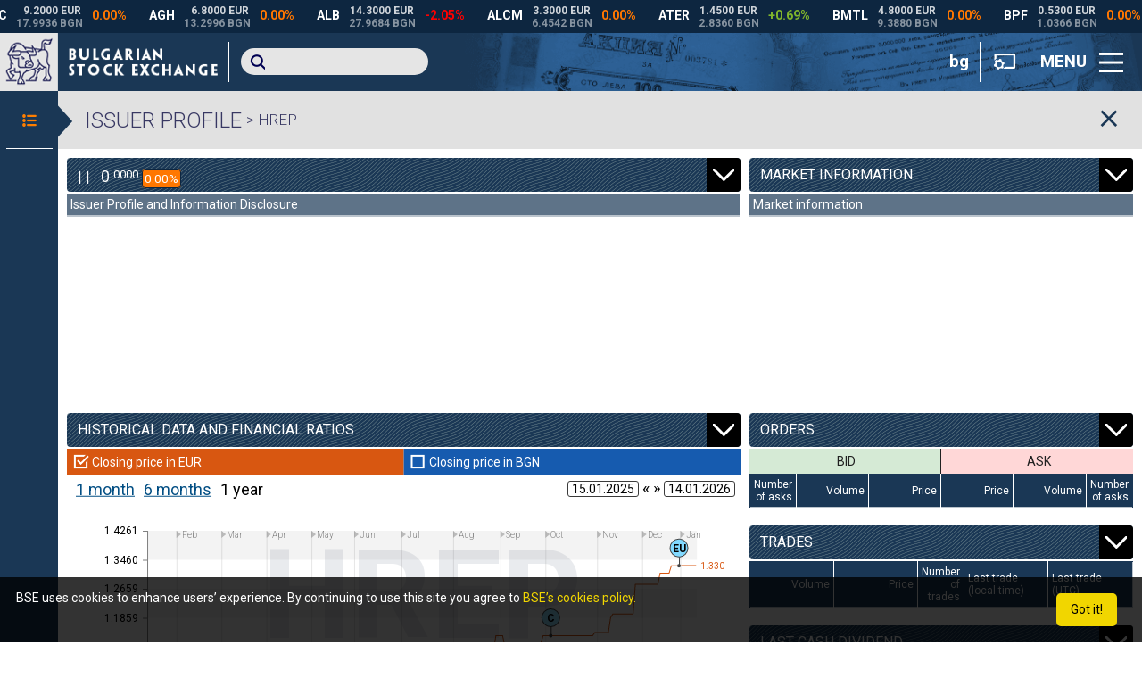

--- FILE ---
content_type: text/html; charset=utf-8
request_url: https://www.bse-sofia.bg/en/Content/issuer-profile/HREP/mtf-international-news?_=1768427294051
body_size: 30511
content:
<div class="leftPop primary">
    <div class="mIcon">
        <a href="/" class="mClose">
            <i class="bse-icons icon-listing" style="font-size: 28px;color: #ff7e00"></i>
        </a>
    </div>
        <div class="mIconEnd"></div>
</div>
<div class="rightPop">
    <div class="pTitle" data-title="hrep">
        <div class="titleButton"><a href="/" class="mOpen"><i class="bse-icons icon-arrow-big-right primary--text" style="font-size: 46px;"></i></a></div>
        <div class="titleInnerText"><span class="ellipsis" class="titleSmallText">Issuer Profile</span><span class="titleBigText" style="font-size: 17px;"> -&gt; hrep</span></div>
        <div class="titleLinkClose"><a class="pClose"><i class="bse-icons icon-close primary--text" style="font-size: 28px;"></i></a></div>
    </div>
    <div class="pRcntWrap">
                <div class="left64_container">
    <div class="left_inner_padded">
        <div class="aNavButton primary open" data-bind-class="_ip1">
            <div class="ellipsis">
                 |  | 
                <div class="price"><span class="banknotes">0</span> <sup class="coins">0000</sup>
                    <span class="change orange">0.00%</span>
                </div>
            </div>
        </div>
        <div class="_ip1 _20px">
            <div id="table_profil_issue_profile" style="width: 100%; height: 200px;"></div>
                            <script type="text/javascript">
                    $.setLinkOnce('/css/table.css');
                    $.getScriptOnce('/js/plugins/Table.js?26032025_t')
                            .then(function () {
                                if (window.table_profilInvestorRelations === undefined) {
                                    window.table_profilInvestorRelations = new Table({
                                        divID: "table_profil_investor_relations",
                                        cssClassName: "table_injected",
                                        headerColor: '#a9a9a9',
                                        wrapTextOnBodyCells: true,
                                        showTableName: true,
                                        tableNameBackgroundColor: "#a9a9a9",
                                        tableNameTextColor: "#ffffff",
                                        lang: "en",
                                        stream: {
                                            type: 'trade',                                            
                                            key: 'profilir',
                                            parameters: {
                                                "language": "en",
                                                "code": ""
                                            }
                                        }
                                    });
                                } else {
                                    window.table_profilInvestorRelations.updateStream({
                                        type: 'trade',
                                        key: 'profilir',
                                        parameters: {
                                            "language": "en",
                                            "code": ""
                                        }
                                    });
                                }
                            });
                </script>
                <div id="table_profil_investor_relations" style="width: 100%; height: 200px;"></div>   
                        </div>
          
        <div class="aNavButton primary open" data-bind-class="_ip2">
    <div class="ellipsis">
        Historical Data and Financial Ratios    </div>
</div>
<div class="_ip2 _20px">
    <script type="text/javascript">
        $.setLinkOnce('/css/profilHistory.css?05012026');
        $.getScriptOnce('/js/plugins/ProfilHistory.js?05012026')
            .then(function() {
                if (window.profilHistory_01 === undefined) {
                    window.profilHistory_01 = new ProfilHistory({
                        divID: "profil_history",
                        stream: {
                            type: 'trade',
                            key: "profilhistory",
                            parameters: {
                                code: "hrep"
                            }
                        },
                        lang: "en"
                    });
                } else {
                    window.profilHistory_01.updateStream({
                        type: 'trade',
                        key: "profilhistory",
                        parameters: {
                            code: "hrep"
                        }
                    });
                }
            });
    </script>

    <div id="profil_history" class="profilHistory_container">
        <div class="pos_2" id="profil_history_pos_2"></div>
        <div class="pos_3" id="profil_history_pos_3"></div>
        <div class="pos_4" id="profil_history_pos_4"></div>
        <div class="pos_1">
            <div>
                <div class="left" id="profil_history_pos_1_left" style="margin-top: -2px;"></div>
                <div class="left" id="profil_history_pos_1_left_bottom" style="height: auto; margin-top: -1px;"></div>
                <span style="display: none;" class="disclaimer_market_cap"><small><br>* Market capitalisation is determined by multiplying the number of shares registered in the Central Depository by the daily closing price, excluding cases of capital increase through bonus shares.</small></span>
            </div>
            <div>
                <div class="right" id="profil_history_pos_1_right"></div>
            </div>
        </div>
    </div>
</div> 
        
<div id="hash-news" class="aNavButton primary open" data-bind-class="_ip3">
    <div class="ellipsis">
        News in the last two months    </div>
</div>

<div class="_ip3 _20px">

    
            <div class="issuer-news">
                <div class="issuer-news-title" style="font-weight: bold;"><span style="color: #11338D;">23.12.2025</span> - Insider information</div>
                <p>  
                    Company: Republica Holding AD (HREP)<br />
Notification of information received by the company under Art. 19 (1) of Regulation (EU) 596/2014 from OX COMPANY EOOD.<br />
The entire piece of news is available on the financial website <A  target="_blank" HREF="http://www.x3news.com/displayNovina.jsp?formid=194946">X3News</A>.<br />

                </p>
            </div>
            <div class="issuer-news">
                <div class="issuer-news-title" style="font-weight: bold;"><span style="color: #11338D;">23.12.2025</span> - Insider information</div>
                <p>  
                    Company: Republica Holding AD (HREP)<br />
Shareholding disclosure notification under Art. 145 (1) of the POSA by Zornitsa Staynova<br />
The entire piece of news is available on the financial website <A  target="_blank" HREF="http://www.x3news.com/displayNovina.jsp?formid=194945">X3News</A>.<br />

                </p>
            </div>
            <div class="issuer-news">
                <div class="issuer-news-title" style="font-weight: bold;"><span style="color: #11338D;">18.12.2025</span> - Insider information</div>
                <p>  
                    Company: Republica Holding AD (HREP)<br />
Notification of the registered invitation to the EGM of the company scheduled for 19 January 2026 at 10:00 am with the Commercial Register<br />
The notice is available on the financial website <A  target="_blank" HREF="http://www.x3news.com/displayNovina.jsp?formid=194865">X3News</A>.<br />

                </p>
            </div>
            <div class="issuer-news">
                <div class="issuer-news-title" style="font-weight: bold;"><span style="color: #11338D;">15.12.2025</span> - Invitation and materials for a GSM</div>
                <p>  
                    Company: Republica Holding AD (HREP)<br />
Republica Holding appointed an extraordinary General Meeting of Shareholders on 19 January 2026 at 10:00 am in Sofia at 16 Srebarna St., Park Lane Office Center, under the following agenda:<br />
- Amendments to the Statutes of the company<br />
- Authorisation of the Board of Directors to adopt decisions for the issuance of dematerialised securities and to determine their issuance terms and conditions, as well as the parameters of each specific issue of financial instruments without limitations to their type; Further to select the investment intermediaries, managers and consultants, who shall administer the processes connected to the issuance of dematerialised securities <br />
- In the absence of a quorum, the EGM will be held on 02 February 2026 at 10:00 am - same place and agenda.<br />
The voting right will be entitled to all shareholders registered with the central securities register fourteen (14) days before the EGM, i.e., as of 05 January 2026 (Record Date).<br />
The final date for transacting shares of this company on the Exchange, for shareholders to be entitled to exercise their voting rights, will be 22 December 2025 (Ex Date: 05 January 2026).<br />
The invitation is available on the <A target="_blank" HREF=https://www.x3news.com/?page=GeneralMeetings&code=HREP&extri_id=194782>website of the Exchange</A>.<br />
The entire piece of news is available on the financial website <A  target="_blank" HREF="http://www.x3news.com/displayNovina.jsp?formid=194782">X3News</A>.<br />

                </p>
            </div>
            <div class="issuer-news">
                <div class="issuer-news-title" style="font-weight: bold;"><span style="color: #11338D;">12.12.2025</span> - Insider information</div>
                <p>  
                    Company: Republica Holding AD (HREP)<br />
Notification of information received by the company under Art. 19 (1) of Regulation (EU) 596/2014 from  OX COMPANY EOOD<br />
The entire piece of news is available on the financial website <A  target="_blank" HREF="http://www.x3news.com/displayNovina.jsp?formid=194757">X3News</A>.<br />

                </p>
            </div>
            <div class="issuer-news">
                <div class="issuer-news-title" style="font-weight: bold;"><span style="color: #11338D;">12.12.2025</span> - Insider information</div>
                <p>  
                    Company: Republica Holding AD (HREP)<br />
Shareholding disclosure notification under Art. 145 (1) of the POSA by Zornitsa Staynova<br />
The entire piece of news is available on the financial website <A  target="_blank" HREF="http://www.x3news.com/displayNovina.jsp?formid=194754">X3News</A>.<br />

                </p>
            </div>
            <div class="issuer-news">
                <div class="issuer-news-title" style="font-weight: bold;"><span style="color: #11338D;">11.12.2025</span> - Insider information</div>
                <p>  
                    Company: Republica Holding AD (HREP)<br />
Republica Holding sold 281,000 treasury shares (1.9128% of the equity capital) at an average price per share of BGN 2.56 (BGN 719,360 in total) on 11 December 2025.<br />
The entire piece of news is available on the financial website <A  target="_blank" HREF="http://www.x3news.com/displayNovina.jsp?formid=194737">X3News</A>.<br />

                </p>
            </div>
            <div class="issuer-news">
                <div class="issuer-news-title" style="font-weight: bold;"><span style="color: #11338D;">03.12.2025</span> - Insider information</div>
                <p>  
                    Company: Republica Holding AD (HREP)<br />
Results of the successfully concluded buyback procedure of company shares, as follows:<br />
- Buyback period: 26 November - 02 December 2025<br />
- Total number of bought-back shares: 281,000 shares, i.e. 1.9128% of the equity capital<br />
- Price per share: BGN 2.50<br />
- Total amount of the transactions: BGN 702,500<br />
The entire piece of news is available on the financial website <A  target="_blank" HREF="http://www.x3news.com/displayNovina.jsp?formid=194556">X3News</A>.<br />

                </p>
            </div>
            <div class="issuer-news">
                <div class="issuer-news-title" style="font-weight: bold;"><span style="color: #11338D;">27.11.2025</span> - Insider information</div>
                <p>  
                    Company: Republica Holding AD (HREP)<br />
Notification of bought-back company shares<br />
The entire piece of news is available on the financial website <A  target="_blank" HREF="http://www.x3news.com/displayNovina.jsp?formid=194184">X3News</A>.<br />

                </p>
            </div>
            <div class="issuer-news">
                <div class="issuer-news-title" style="font-weight: bold;"><span style="color: #11338D;">25.11.2025</span> - Insider information</div>
                <p>  
                    Company: Republica Holding AD (HREP)<br />
Notification of bought-back company shares<br />
The entire piece of news is available on the financial website <A  target="_blank" HREF="http://www.x3news.com/displayNovina.jsp?formid=194046">X3News</A>.<br />

                </p>
            </div>
            <div class="issuer-news">
                <div class="issuer-news-title" style="font-weight: bold;"><span style="color: #11338D;">20.11.2025</span> - Insider information</div>
                <p>  
                    Company: Republica Holding AD (HREP)<br />
Shareholding disclosure notifications under Art. 145 (1) of the POSA from Yuriy Angelov and Svetoslav Angelov<br />
The entire piece of news is available on the financial website <A  target="_blank" HREF="http://www.x3news.com/displayNovina.jsp?formid=193920">X3News</A>.<br />

                </p>
            </div>
            <div class="issuer-news">
                <div class="issuer-news-title" style="font-weight: bold;"><span style="color: #11338D;">20.11.2025</span> - Insider information</div>
                <p>  
                    Company: Republica Holding AD (HREP)<br />
Notification of information received by the company under Art. 19 (1) of Regulation (EU) 596/2014 from Yuriy Angelov.<br />
The entire piece of news is available on the financial website <A  target="_blank" HREF="http://www.x3news.com/displayNovina.jsp?formid=193919">X3News</A>.<br />

                </p>
            </div>    
    <script type="text/javascript">
        $('._ip3').find('.issuer-news-title').on('click', function() {
            var _parrent = $(this).closest(".issuer-news");
            _parrent.toggleClass("open");

            _parrent.find("p").each(function() {
                $(this).toggle();
            });

            return false;
        });
    </script>

</div>             
        <div class="aNavButton primary open" data-bind-class="_ip4">
    <div class="ellipsis">
        Corporate Events    </div>
</div>
<div class="_ip4 _20px">
    <script type="text/javascript">
        $.setLinkOnce('/css/table.css');
        $.getScriptOnce('/js/plugins/Table.js?26032025_t')
                .then(function () {
                    if (window.table_CorporateEvents === undefined) {
                        window.table_CorporateEvents = new Table({
                            divID: "profil_CorporateEvents",
                            cssClassName: "table_injected",
                            showTableName: false,
                            headerColor: '#a9a9a9',
                            wrapTextOnBodyCells: false,
                            lang: "en",
                            stream: {
                                type: 'trade',
                                key: 'corpevents',
                                parameters: {
                                    "language": "en",
                                    "code": ""
                                }
                            }
                        });
                    } else {
                        window.table_CorporateEvents.updateStream({
                            type: 'trade',
                            key: 'corpevents',
                            parameters: {
                                "language": "en",
                                "code": ""
                            }
                        });
                    }
                });
    </script>

    <div id="profil_CorporateEvents" style="width: 100%; height: 200px;"></div>
</div>        
    </div>
</div>
<div class="right36_container">
    <div class="right_inner_padded">
        <div id="hash-market-information" class="aNavButton primary open" data-bind-class="_ip5">
    <div class="ellipsis">
        Market information    </div>
</div>
<div class="_ip5 _20px">
    <div id="table_profil_market_info" style="width: 100%; height: 200px;"></div>
        <div id="table_profil_market_session_results" style="width: 100%; height: 200px;"></div>
</div>

<script>
    $.getScriptOnce('/js/plugins/Table.js?26032025_t')
            .then(function () {
                if (window.table_profilMarketInfo === undefined) {
                    window.table_profilMarketInfo = new Table({
                        divID: "table_profil_market_info",
                        cssClassName: "table_injected",
                        headerColor: '#a9a9a9',
                        wrapTextOnBodyCells: true,
                        showTableName: true,
                        tableNameBackgroundColor: "#a9a9a9",
                        tableNameTextColor: "#ffffff",
                        lang: "en",
                        stream: {
                            type: 'trade',
                            key: 'profilmarketinfo',
                            parameters: {
                                "language": "en",
                                "code": ""
                            }
                        }
                    });
                } else {
                    window.table_profilMarketInfo.updateStream({
                        type: 'trade',
                        key: 'profilmarketinfo',
                        parameters: {
                            "language": "en",
                            "code": ""
                        }
                    });
                }

                if (window.table_profilMarketSessionResults === undefined) {
                    window.table_profilMarketSessionResults = new Table({
                        divID: "table_profil_market_session_results",
                        cssClassName: "table_injected",
                        headerColor: '#a9a9a9',
                        wrapTextOnBodyCells: false,
                        tableNameBackgroundColor: "#a9a9a9",
                        tableNameTextColor: "#ffffff",
                        showTableName: true,
                        lang: "en",
                        stream: {
                            type: 'trade',
                            frequency: 60,
                            key: 'profilsessionresult',
                            parameters: {
                                "language": "en",
                                "code": ""
                            }
                        }
                    });
                } else {
                    window.table_profilMarketSessionResults.updateStream({
                        type: 'trade',
                        frequency: 60,
                        key: 'profilsessionresult',
                        parameters: {
                            "language": "en",
                            "code": ""
                        }
                    });
                }

            });
</script>            
        <div class="aNavButton primary open" data-bind-class="_ip6">
    <div class="ellipsis">
        Orders    </div>
</div>
<div class="_ip6 _20px">
    <div class="tbl tbl-grey">
        <div align="center" class="tbl-cell tbl-grey tbl-50" style="color: #202020; background-color: #d5ead5; border-right: 1px #202020 solid;">BID</div>
        <div align="center" class="tbl-cell tbl-grey tbl-50" style="color: #202020; background-color: #ffd7d7;">ASK</div>
    </div>
    <script type="text/javascript">
        $.setLinkOnce('/css/table.css');
        $.getScriptOnce('/js/plugins/Table.js?26032025_t')
                .then(function () {
                    if (window.table_realTimeOffers === undefined) {
                        window.table_realTimeOffers = new Table({
                            divID: "table_real_time_offers",
                            cssClassName: "table_injected",
                            headerColor: '#a9a9a9',
                            wrapTextOnBodyCells: false,
                            showTableName: false,
                            lang: "en",
                            stream: {
                                type: 'trade',
                                frequency: 60,
                                key: 'profilbestordr',
                                parameters: {
                                    "language": "en",
                                    "code": ""
                                }
                            }
                        });
                    } else {
                        window.table_realTimeOffers.updateStream({
                            type: 'trade',
                            frequency: 60,
                            key: 'profilbestordr',
                            parameters: {
                                "language": "en",
                                "code": ""
                            }
                        });
                    }
                });
    </script>

    <div id="table_real_time_offers" style="width: 100%; height: 200px;"></div>
</div>
<div class="aNavButton primary open" data-bind-class="_ip7">
    <div class="ellipsis">
        Trades    </div>
</div>
<div class="_ip7 _20px">
    <script type="text/javascript">
        $.getScriptOnce('/js/plugins/Table.js?26032025_t')
                .then(function () {
                    if (window.table_profilTradeInfo === undefined) {
                        window.table_profilTradeInfo = new Table({
                            divID: "table_profil_trade_info",
                            cssClassName: "table_injected",
                            headerColor: '#a9a9a9',
                            wrapTextOnBodyCells: false,
                            showTableName: false,
                            lang: "en",
                            stream: {
                                type: 'trade',
                                frequency: 60,
                                key: 'profiletradeinfo',
                                parameters: {
                                    "language": "en",
                                    "code": ""
                                }
                            }
                        });
                    } else {
                        window.table_profilTradeInfo.updateStream({
                            type: 'trade',
                            frequency: 60,
                            key: 'profiletradeinfo',
                            parameters: {
                                "language": "en",
                                "code": ""
                            }
                        });
                    }
                });
    </script>

    <div id="table_profil_trade_info" style="width: 100%; height: 200px;"></div>
</div>            
        <div class="aNavButton primary open" data-bind-class="_ip8">
    <div class="ellipsis">
        Last Cash Dividend    </div>
</div>
<div class="_ip8 _20px">

    <script type="text/javascript">
        $.setLinkOnce('/css/table.css');
        $.getScriptOnce('/js/plugins/Table.js?26032025_t')
                .then(function () {
                    if (window.table_profilLastDivident === undefined) {
                        window.table_profilLastDivident = new Table({
                            divID: "table_profil_last_divident",
                            cssClassName: "table_injected",
                            headerColor: '#a9a9a9',
                            wrapTextOnBodyCells: true,
                            showTableName: false,
                            //tableNameBackgroundColor: "#a9a9a9",
                            lang: "en",
                            stream: {
                                type: 'trade',
                                key: 'profillastdiv',
                                parameters: {
                                    "language": "en",
                                    "code": ""
                                }
                            }
                        });
                    } else {
                        window.table_profilLastDivident.updateStream({
                            type: 'trade',
                            key: 'profillastdiv',
                            parameters: {
                                "language": "en",
                                "code": ""
                            }
                        });
                    }
                });
    </script>

    <div id="table_profil_last_divident" style="width: 100%; height: 200px;"></div>
</div>            
                     
        <div id="hash-documents" class="aNavButton primary open" data-bind-class="_ip9">
    <div class="ellipsis">
        Documents    </div>
</div>
<div class="_ip9 _20px"> 
    <div id="table_profil_fin_report" style="width: 100%; height: 200px;"></div>    <div id="table_profil_gen_meetings" style="width: 100%; height: 200px;"></div>
</div>

<script type="text/javascript">
    $.setLinkOnce('/css/table.css');
    $.getScriptOnce('/js/plugins/Table.js?26032025_t')
            .then(function () {
                if (window.table_profilFinReport === undefined) {
                    window.table_profilFinReport = new Table({
                        divID: "table_profil_fin_report",
                        cssClassName: "table_injected",
                        rowsPerPage: 7,
                        headerColor: '#a9a9a9',
                        wrapTextOnBodyCells: false,
                        showTableName: true,
                        tableNameBackgroundColor: "#a9a9a9",
                        tableNameTextColor: "#ffffff",
                        showColumnBorders: true,
                        lang: "en",
                            stream: {
                                type: 'trade',
                                key: 'profilfinreport',
                                parameters: {
                                    "language": "en",
                                    "code": ""
                                }
                            }
                    });
                } else {
                    window.table_profilFinReport.updateStream({
                            type: 'trade',
                            key: 'profilfinreport',
                            parameters: {
                                "language": "en",
                                "code": ""
                            }
                        });
                }

                if (window.table_profilGenMeetings === undefined) {
                    window.table_profilGenMeetings = new Table({
                        divID: "table_profil_gen_meetings",
                        cssClassName: "table_injected",
                        rowsPerPage: 7,
                        headerColor: '#a9a9a9',
                        wrapTextOnBodyCells: false,
                        showTableName: true,
                        tableNameBackgroundColor: "#a9a9a9",
                        tableNameTextColor: "#ffffff",
                        showColumnBorders: true,
                        lang: "en",
                            stream: {
                                type: 'trade',
                                key: 'profilgm',
                                parameters: {
                                    "language": "en",
                                    "code": ""
                                }
                            }
                    });
                } else {
                    window.table_profilGenMeetings.updateStream({
                            type: 'trade',
                            key: 'profilgm',
                            parameters: {
                                "language": "en",
                                "code": ""
                            }
                        });
                }
            });
</script>            
    </div>
</div>

<script type="text/javascript">
    $.getScriptOnce('/js/plugins/Table.js?26032025_t')
            .then(function () {
                if (window.table_profilIssueProfile === undefined) {
                    window.table_profilIssueProfile = new Table({
                        divID: "table_profil_issue_profile",
                        cssClassName: "table_injected",
                        headerColor: '#a9a9a9',
                        wrapTextOnBodyCells: true,
                        showTableName: true,
                        tableNameBackgroundColor: "#a9a9a9",
                        tableNameTextColor: "#ffffff",
                        lang: "en",
                        stream: {
                            type: 'trade',                            
                            key: 'profilissuer',
                            parameters: {
                                "language": "en",
                                "code": ""
                            }
                        }
                    });
                } else {
                    window.table_profilIssueProfile.updateStream({
                        type: 'trade',
                        key: 'profilissuer',
                        parameters: {
                            "language": "en",
                            "code": ""
                        }
                    });
                }
            });
</script>
                     </div>
</div>

--- FILE ---
content_type: text/css
request_url: https://www.bse-sofia.bg/css/themes/theme_1.css?29052025_0
body_size: 637
content:
/* Blue */
body {
    background: #fff url('../../img/bgLBlue.png') repeat;
    background-size: cover;
}

.topBar {
    width: 100%;
    height: auto;
    position: relative;
    background: #0d2640;
    color: #ffffff;
    overflow: hidden;
    z-index: 100;
}

.arrLeft, .arrRight {
    position: absolute;
    cursor: pointer;
    left: 0;
    top: 0;
    width: 27px;
    height: 100%;
    background: #fff url('../../img/arrLeftBlue.png') center center no-repeat;
}

.arrRight {
    left: inherit;
    right: 0;
    background: #fff url('../../img/arrRightBlue.png') center center no-repeat;
}

.panel-top {
    /**/
    background: url('../../img/lBlue_hBg.png') right center no-repeat;
    background-size: cover;
}

.primary {
    background-color: #1a3755 !important;
}

.primary--text {
    color: #1a3755 !important;
}

.secondary {
    background-color: #0d2640 !important;
}

.secondary--text {
    color: #0d2640 !important;
}

.accent {
    background-color: #c2c2c2 !important;
}

.accent--text {
    color: #c2c2c2 !important;
}

.error {
    background-color: #FF5252 !important;
}

.error--text {
    color: #FF5252 !important;
}

.info {
    background-color: #2196F3 !important;
}

.info--text {
    color: #2196F3 !important;
}

.success {
    background-color: #4CAF50 !important;
}

.success--text {
    color: #4CAF50 !important;
}

.warning {
    background-color: #FFC107 !important;
}

.warning--text {
    color: #FFC107 !important;
}

a {
    color: #1867C0;
}

.background {
    background-color: #e1e1e1 !important;
}

.background--text {
    color: #e1e1e1 !important;
}

.widget-portfolio .portfolio_value, .widget-portfolio .portfolio_gainers, .widget-portfolio .portfolio_losers {
    background: url('/images/light_dark_blue_bg150_3.jpg') left -46px repeat-x transparent;
}

.widget-topemissions .code {
    background: #0d2740;
}

.widget-topemissions .cell {
    background: #1a3755;
    /*background: url('/images/top_issue_box_background_3.jpg') top left no-repeat;*/
}

.change {
    border-color: #0d2640;
}

--- FILE ---
content_type: text/css
request_url: https://www.bse-sofia.bg/css/stankov_apps.css?29052025_0
body_size: 2420
content:
    /*правила за всичко над "таблет" */
    @media only screen and (min-width: 615px)
    {
        .column40{float: left; width:40%}
        .column60{float: right; width:59%}
        #profile02 {margin-top: -160px;}
        #profile03 {margin-top: -320px;}
        #profile04 {margin-top: -480px;}
        #profile05 {margin-top: -640px;}
        .left_column {width:65%; float: left;}
        .right_column {width:34%;float: right;}
    }

    /*Таблет и мобилна*/
    @media only screen and (max-width: 614px)
    {
        .column60.visibleContent h3 {display: none;}
        .left_column, .right_column, .column40, .column60 {float: none; width:96%; margin: 6px auto;}
        #explanation02, #explanation03, #explanation04, #explanation05, #explanation06, #explanation07, #explanation08, #explanation09, #explanation10, #explanation11, #profile02, #profile03, #profile04, #profile05  {margin-top: 0px;} 
    }

    .app_container_ST {width:100%; background-color: #fff; min-width: 320px; padding: 0 1%; }
    .app_container_left66,.app_container_right34, .app_container_right66, .app_container_left34, .tablet50_l, .tablet50_r, .dt_50 {padding: 0 10px;}
    /* .tablet50_r, .tablet_l {position: relative; top: 0px;} */
    .app_container_left66 p,.app_container_right34 p, .app_container_right66 p, .app_container_left34 p, .tablet50_l p, .tablet50_r p, .dt_50 p {text-align: justify;}
    .image100 {width:100%; max-width:600px;  margin: 6px auto;}
    .nowrap_container {clear: both; overflow: hidden; margin-bottom:10px; height:195px;}
    /*bg_images*/
    .image100,.bod_image, .news_piece_image, .image_square {overflow: hidden; background-size:cover; background-position:center center;}
    /*BoD*/
    .bod_element_left {background:transparent;}
    .bod_element_right {background:transparent}
    .bod_image {width:150px; height:195px; float: left; margin: 0 10px 0 0;}
    .bod_name, .bod_name_a {margin: 0px auto auto auto;}
    .bod_name {background-color: #f2f2f2;}
    .bod_name_a {background-color: #b9cde5;}
    .bod_profile_w, .news_piece_w {background-color: #f2f2f2; border: 1px solid #000; padding:14px 10px;margin-bottom:20px;}

    .news_piece_w h3,.explain_right h4 {color: #212257; margin-top: 0;}
    .bod_image_l, .news_image_l {height:300px; background-size: contain; background-repeat: no-repeat; background-position: center center;}
    /*BSE news*/
    .bse_news_search_inp {width:130px; height:20px;background-color: #ccc; border: none;}
    .magnifier_submit {height:20px; width:30px;border: none; background: url('images/icons/search_magnifying_glass.png') center center no-repeat #aaa; background-size: auto 90%;}
    .calendar_inp {height:20px; width:110px;border: none; background: url('images/icons/arrow-down-white.png') center right no-repeat #ccc; background-size: auto 90%;}
    .bse_news_period_submit {background-color: #212257; color: #fff; border-width:1px;}
    .news_piece_summary_a, .news_piece_summary { height:150px; padding-right:14px; overflow: hidden;}
    .news_piece_summary_a {background: url('images/contents_arrow_right_white.png') center right #f2f2f2 no-repeat;}
    .search_news_box {border-bottom: 2px solid #ccc; margin:10px 1%; clear: both; overflow: hidden; padding-bottom:6px;}
    .news_piece_title a{color: #212257;}
    .news_piece_title {color: #428bca; margin:10px 0; height: 50px;overflow: hidden; line-height:118%;}
    .news_piece_summary, .image_caption {color: #428bca; overflow: hidden;}
    .news_piece_short {height:70px; overflow: hidden; color:#666;line-height:118%;}
    .news_piece_image {width:180px; height:130px; float: left; margin: 10px 10px 10px 0;}
    .to_download {color: #e46c0a; line-height: 150%}
    hr.blue {color: #7d60a0; height:1px; width:94%; align: center;}
    .issue_change_plus {vertical-align: top; text-align: center; font-size: 0.6em; margin: 2px 2px; background-color: #008f00; font-weight: bold; width:40px; display: inline-block; padding: 2px 4px;}
    .issue_change_minus {text-align: center; font-size: 0.6em; margin: 0 auto; background-color: #f00; font-weight: bold;width:80px; display: inline-block; padding: 2px 4px;}
    /*ãðàôèêè è òàáëèöè*/
    .chartSVG {position: relative; width: 100%; height: 340px; overflow: hidden;}
    .chartSVG input[type=text] {
        width: 80px;
        height: auto;
        -webkit-transition: 0.3s;
        transition: 0.3s;
        padding: 0px;
        background-color: #FFFFFF;
        color: #000000;
        font-size: 14px;
        border: 1px solid #3b3b3b;
        border-radius: 3px;
        text-align: center;
    }
    .chartSVG input[type=text]:focus {
        background-color: #fffecc;
        outline: none;
    }
    #table_injected {border-collapse: collapse; width: 100%; border: 1px solid #ddd; font-size: 12px;}
    #table_injected thead {color: white; padding: 12px; }
    #table_injected thead td {cursor: pointer; border-left: 1px solid white;}
    #table_injected td {padding: 4px;}
    #table_injected tr {border-bottom: 1px solid #ddd;}
    .rowHover:hover {background-color: #fefbd8;}
    #table_injected tfoot { padding: 12px; font-size: 16px;}
    a.disabled {color: gray; pointer-events: none; cursor: default;}
    .incomeStatement {display: inline-block; position: relative; width: 100%; height: 300px; min-width: 280px; font-size:0.5em;}
    #table_injected thead td {font-size: 1em;}
    /*êðàé íà ãðàôèêè è òàáëèöè*/
    /*careers*/
    .image_square{float: left; margin: 6px 6px 6px 0}
    /*shareholder rights*/
    .link_left a {color: #1f497d}
    .link_left_a {background: url('images/contents_arrow_right_white.png') center right #f2f2f2 no-repeat;}
    .link_left, .link_left_a {padding-right:14px; line-height:200%;}
    .explain_right , .explain{padding:14px 10px; margin-bottom:20px; box-shadow: 0 0 8px 4px #888888;-moz-box-shadow: 0 0 8px 4px #888888; -webkit-box-shadow: 0 0 8px 4px #888888; float: right;}
    .explain_right h4 {text-transform: capitalize;}

    /*listing*/
    .templateWrap{border: 1px solid #666; margin: 2% auto; font-size: initial; overflow: auto;}
    .column40{clear: left;}
    .column60{clear: right;}
    .column40 h4 {line-height:30px; margin: 0 auto 10px 10px; overflow: hidden;}
    #explanation02, #explanation03, #explanation04, #explanation05, #explanation06, #explanation07, #explanation08, #explanation09, #explanation10, #explanation11, #profile02, #profile03, #profile04, #profile05 {display: none;}

    @media only screen and (min-width: 921px)
    {
        .bod_element_left {width:65%; float: left;}
        .bod_element_right {width:34%;position: absolute; top:0; right:0;}
        .image_square {width: 300px; height:300px;}
        .dt_50, .dt_50r,.explain_right {width: 48%; margin: 0 1%;}
        .app_container_left66, .app_container_right66, .tablet50_l {width:66%;}
        .app_container_left66, .app_container_left34, .tablet50_l, .dt_50 {float: left;}
        .app_container_right34, .app_container_right34, .tablet50_r {width:34%;}
        .app_container_right34, .app_container_right66, .tablet50_r, .dt_50r, .explain_right {float: right;}
        .image100 {height:300px; float: left; margin: 8px 8px;}
        .explain {display: none;}
    }

    @media only screen and (min-width: 921px) and (max-width: 1300px)
    {
        .news_piece_title,.news_piece_short {font-size:0.88em;}
        .image100 {float: none;clear: both; margin: 8px auto;}
    }

    @media only screen and (max-width: 920px)
    {
        .app_container_left66, .app_container_right66, .app_container_right34, .app_container_left34 {width:100%; max-width:620px; margin: auto auto;}
    }

    @media only screen and (min-width: 615px) and (max-width: 920px)
    {
        .image_square {width: 250px; height:250px;}
        .tablet50_l, .dt_50 {float:left;}
        .tablet50_r, .dt_50r, .explain_right {float: right;}
        .tablet50_r, .tablet50_l, .dt_50, .dt_50r, .explain_right {width:48%; margin: 0 1%; font-size: 0.8em;}
        .image100 {height:300px;}
        .bod_image {height:120px; width:120px;}
        .news_piece_image {width: 120px; height:100px; margin-top: 25px;}
        .news_piece_title {font-size:0.82em;}
        .news_piece_short {font-size:0.9em;}
        .explain {display: none;}
    }


    @media only screen and (min-width: 420px) and (max-width: 614px)
    {
        .image_square {width: 200px; height:200px;}
        .news_piece_summary_a {height:170px;}
        .news_piece_summary_a, .link_left_a {padding-right:0; padding-bottom:12px; background: url('images/contents_arrow_bottom_white.png') bottom center #f2f2f2 no-repeat;}
        .explain {display: block;margin: 0 10px 16px 10px;}
        .explain_right {display: none;}
        .image100 {height:200px;}
        .news_piece_image {width: 140px; height:110px; margin-top: 25px;}
        .news_piece_title {height: 55px;}
        .news_piece_short {height:75px;}
    }

    @media only screen and (max-width: 420px)
    {
        .image_square {width:100%;height:200px;}
        .news_piece_summary_a {height:170px; }
        .news_piece_summary_a, .link_left_a {padding-right:0; padding-bottom:12px; background: url('images/contents_arrow_bottom_white.png') bottom center #f2f2f2 no-repeat;}
        .explain_right {display: none;}
        .explain {display: block; margin: 0 10px 16px 10px;}
        .news_piece_summary_a, .news_piece_summary ,.bod_description {font-size: 0.9em;}
        .image100 {height:150px;}
        .news_piece_image {width: 120px; height:120px; margin-top: 20px;}
    }



--- FILE ---
content_type: text/css
request_url: https://www.bse-sofia.bg/css/dashboard.css
body_size: 9299
content:
html, body {height:100%;}
body{
    padding:0;
    margin:0;
    font-family: 'Roboto', sans-serif;
}

input:focus,
select:focus,
textarea:focus,
button:focus {
    outline: none;
}

.clearfix {zoom: 1;}
.clearfix:after { visibility: hidden; display: block; font-size: 0; content: " "; clear: both; height: 0; }
* html .clearfix {height: 1%;}
.clearfix {display: table;}
*,html,body,div,span,applet,object,iframe,h1,h2,h3,h4,h5,h6,p,blockquote,pre,a,abbr,acronym,address,big,cite,code,del,dfn,em,font,img,ins,kbd,q,s,samp,small,strike,strong,sub,sup,tt,var,b,u,i,center,dl,dt,dd,ol,ul,li,fieldset,form,label,legend,table,caption,tbody,tfoot,thead,tr,th,td{-moz-box-sizing: border-box;-webkit-box-sizing: border-box;box-sizing: border-box;}

.clear {clear:both;}
img {max-width:100%; max-height:100%;}

.overlay {
    position:fixed;
    top:0;
    left:0;
    width:100%;
    height:150%;
    background:rgba(0,0,0,0.7);
    z-index: 54;
}

/*popUp*/
.oPop {
    position: absolute;
    width: 80%;
    height: auto;
    top: 50%;
    left: 50%;
    min-width: 285px;
    max-width: 600px;
    max-height: 600px;
    box-shadow: 0 0 25px #000;
    transform: translateX(-50%) translateY(-50%);
    z-index: 55;
    display:none;
}
.popClose {
    position: absolute;
    background: #fff url('/img/xClose.png') no-repeat center center;
    cursor:pointer;
    top: -15px;
    right: -15px;
    width: 32px;
    height: 32px;
    box-shadow: 0 0 30px #000;
    border-radius: 50px;
    z-index: 1;
}

.oPop input {
    display:block;
    width:80%;
    margin:18px auto;
    background:#fff;
    border: 1px solid #bfbfbf;
    padding:13px;
    font-size: 1.15em;
}
.oPop input[type=submit] {
    cursor:pointer;
}

/*login Error*/
.Error {
    display: block;
    height: initial;
    background: #fff;
    min-width: 200px;
    min-height: 200px;
}

/*loader popUp*/
.oLoader {
    background: #fff;
    max-width: 500px;
    max-height: 500px;
    border-radius: 10px;
    display: block;
    width: 75%;
    height: 75%;
}

.oLoader img {
    position:absolute;
    top: 50%;
    left: 50%;
    transform: translateX(-50%) translateY(-50%);
    max-width:100%;
    max-height:100%;
}

.oLoader span {
    position:absolute;
    bottom: 0;
    left: 50%;
}

/*login popUp*/
.oLogin {
    display: block;
    height: initial;
}
.oLeft {
    position: relative;
    background: #e5e5e5 url('/img/popBull.png') no-repeat right bottom;
    display: table-cell;
    vertical-align:top;
    width: 50%;
    padding:25px;

    border-width: 3px 3px 3px 0;
    border-style: solid;
    -webkit-border-image: 
        -webkit-gradient(linear, 0 0, 100% 0, from(rgba(193, 193, 193, 1)), to(rgba(0, 0, 0, 0))) 1 100%;
    -webkit-border-image: 
        -webkit-linear-gradient(left, rgba(193, 193, 193, 1), rgba(0, 0, 0, 0)) 1 100%;
    -moz-border-image:
        -moz-linear-gradient(left, rgba(193, 193, 193, 1), rgba(0, 0, 0, 0)) 1 100%; 
    -o-border-image:
        -o-linear-gradient(left, rgba(193, 193, 193, 1), rgba(0, 0, 0, 0)) 1 100%;
    border-image:
        linear-gradient(to left, rgba(193, 193, 193, 1), rgba(0, 0, 0, 0)) 1 100%; 
}

.oLeft h1 {
    font-size:1.6em;
    font-weight:300;
    color:#000000;
    margin:0 0 20px 0;
    padding:0;
}
.oLeft p {
    font-size:1.1em;
    color:#919191;
    margin:0 0 14px 0;
    padding:0;
}

.oRight {
    position: relative;
    background:#fff;
    display: table-cell;
    vertical-align:top;
    width: 50%;
}

.popHbox {
    position:relative;
}
.popHbox:after {
    content: "";
    position: absolute;
    bottom: 0;
    left: 0;
    height: 10px;
    width: 100%;
    background-image: -webkit-gradient(linear, 0 0, 100% 0, from(#000), to(transparent));
    background-image: -webkit-linear-gradient(bottom, #e7e7e7, transparent);
    background-image: -moz-linear-gradient(left, #e7e7e7, transparent);
    background-image: -o-linear-gradient(left, #e7e7e7, transparent);
}

.popHbox a, .oRight h1, .oRight a {
    display:block;
    padding: 20px;
    font-size:1.6em;
    font-weight:300;
    color:#000000;
}
.oRight h1 {
    margin:0 0 6px 0;
    padding: 12px 20px;
}

.logOpt {
    position:relative;
    width: 88%;
    margin:0 auto 10px auto;
    text-align:right;
    font-size: 1em;
    font-weight: 300;
}
.logOpt b{
    font-size: 1.2em;

}

.logOpt a {color:#fff;padding:15px;display:block;font-size: 1em;}
.logOpt div {
    content:"";
    position:absolute;
    left:3px;
    top:3px;
    height: 48px;
    width: 48px;
    border-width: 3px 3px 3px 0;
    border-style: solid;
    -webkit-border-image: 
        -webkit-gradient(linear, 0 0, 100% 0, from(rgba(200, 200, 200, 0.35)), to(rgba(0, 0, 0, 0))) 1 100%;
    -webkit-border-image: 
        -webkit-linear-gradient(left, rgba(200, 200, 200, 0.35), rgba(0, 0, 0, 0)) 1 100%;
    -moz-border-image:
        -moz-linear-gradient(left, rgba(200, 200, 200, 0.35), rgba(0, 0, 0, 0)) 1 100%; 
    -o-border-image:
        -o-linear-gradient(left, rgba(200, 200, 200, 0.35), rgba(0, 0, 0, 0)) 1 100%;
    border-image:
        linear-gradient(to left, rgba(200, 200, 200, 0.35), rgba(0, 0, 0, 0)) 1 100%; 
    background-size: cover;
}

.lGoogle {
    background:#e84c3d;
    border:1px solid #ee867b;
}
.lGoogle div {
    background: transparent url('/img/gPlusW.png') no-repeat center center;
}

.lFacebook {
    background:#297fb8;
    border:1px solid #5899c5;
}
.lFacebook div {
    background: transparent url('/img/facebookW.png') no-repeat center center;
}


.lMail {
    background:#3598dc;
    border:1px solid #81c0e9;
}
.lMail div {
    background: transparent url('/img/mailW.png') no-repeat center center;
}

/*popUp subscribe*/
.oSubscr {
    display: block;
    height: initial;
    max-width:300px;
    background:#e5e5e5;
}
.oSubscr h1 {
    display:block;
    padding: 10px;
    margin:0;
    font-size:1.6em;
    font-weight:300;
    color:#000000;
    border-bottom:1px solid #c1c1c1;
}

.oSubscr ul {
    margin:0;
    padding:0;
    background:#fff;
}
.oSubscr ul li {
    margin:0;
    padding:0;
    list-style-type:none;
    border-bottom:1px solid #e5e5e5;
}

.oSubscr label {
    cursor:pointer;
    display:block;
    padding: 12px 0 12px 50px;

    -webkit-user-select: none;
    -moz-user-select: none;
    -ms-user-select: none;
    -o-user-select: none;
    user-select: none;
}
.oSubscr input[type=checkbox] {display:none;}
.oSubscr input[type=checkbox] + label {
    color:#a3a3a3;
    font-size:1.1em;
    background: transparent url('/img/unChecked.png') no-repeat 10px center;
    -webkit-transition:all 0.4s ease-in-out;
    transition:all 0.3s ease-in-out;
}
.oSubscr input[type=checkbox]:checked + label {
    background: transparent url('/img/uChecked.png') no-repeat 10px center;
}

.companiesList {
    background:#fff;
    padding:12px;
}
.companiesList ul {margin:0; padding:0;}
.companiesList ul li {
    position:relative;
    margin:5px;
    padding: 5px 25px 5px 10px;
    list-style-type:none;
    color:#fff;
    background:#3598dc;
    border-radius:15px;
    float: left;
    font-size: 0.7em;
}
.cRemove {
    position: absolute;
    top: 7.5px;
    right: 7.5px;
    width: 12px;
    height: 12px;
    display: inline-block;
    cursor: pointer;
    background: transparent url('/img/subClose.png') no-repeat center center;
}

.subSearch {
    padding:12px;
    background:#3598dc;
}

.oPop input.sSearch {
    display:inline-block;
    border: none;
    background:#fff;
    width:82%;
    margin:0;
    padding: 6.5px;
}
.oPop input.sBtn {
    display:inline-block;
    width:15%;
    padding:3px;
    cursor:pointer;
    border: none;
    background:transparent;
    color:#fff;
}

/*popUp Profile*/
.oProfile {
    display: block;
    height: initial;
    max-width:300px;
    background: #e5e5e5 url('/img/popBull.png') no-repeat right bottom;
}
.oProfile h1 {
    display: block;
    width: 80%;
    margin: 18px auto;
    font-size:1.6em;
    font-weight:300;
    color:#000000;
}

.oProfile .submit {
    font-size:1.25em;
    color:#fff;
    padding:15px;
    display:block;
    background:#3598dc url('/img/profSubmitLeft.png') no-repeat left center;
    text-align:right;
    position:relative;
    cursor:pointer;
}
.oProfile .submit:after {
    content:"";
    position:absolute;
    left:0;
    top:0;
    height: 100%;
    width: 50px;
    border-width: 3px 3px 3px 0;
    border-style: solid;
    -webkit-border-image: 
        -webkit-gradient(linear, 0 0, 100% 0, from(rgba(200, 200, 200, 0.35)), to(rgba(0, 0, 0, 0))) 1 100%;
    -webkit-border-image: 
        -webkit-linear-gradient(left, rgba(200, 200, 200, 0.35), rgba(0, 0, 0, 0)) 1 100%;
    -moz-border-image:
        -moz-linear-gradient(left, rgba(200, 200, 200, 0.35), rgba(0, 0, 0, 0)) 1 100%; 
    -o-border-image:
        -o-linear-gradient(left, rgba(200, 200, 200, 0.35), rgba(0, 0, 0, 0)) 1 100%;
    border-image:
        linear-gradient(to left, rgba(200, 200, 200, 0.35), rgba(0, 0, 0, 0)) 1 100%; 
}


/*mailReg popUp*/
.oMail {
    display: block;
    height: initial;
}

.oMail .submit {
    font-size: 1.25em;
    color: #fff;
    padding: 15px;
    display: block;
    background: #3598dc url('/img/mailReg.png') no-repeat left center;
    text-align: right;
    position: relative;
    cursor: pointer;
}

.oMail .oRight h1, .oMail .oRight a {
    display: block;
    width: 80%;
    margin: 18px auto;
    padding:0;
    font-size: 1.6em;
    font-weight: 300;
    color: #000000;
}

.oMail .oRight .popHbox {
    padding: 0 0 5px 0;
}

/*oRegSocial popUp*/
.oSocial {
    display: block;
    height: initial;
}

.oSocial .popHbox {
    padding: 0 0 5px 0;
}

.oSocial .logOpt a {
    font-size: 1em;
}


/*================*/
a {
    color: #428bca;
    text-decoration: none;
}

.grid-stack-item-content {
    background-color: red;
}

header {
    min-height: 65px;
    min-width: 320px;
}

.itemsWrap {position:absolute; height:100%; display:table; margin:0 27px;}
.tbItem {display:table-cell; vertical-align:middle; padding:0 22px;white-space: nowrap; font-size: 0.85em;}
.tbItem span {font-weight:bold;}
.tbItem .green {color:#80b52c;}
.tbItem .orange {color:#ff7700;}
.tbItem .red {color:#ff0000;}

.panel-top {
    width: 100%;
    position:relative;
    height:65px;
    margin: 0;
    padding: 0;
    color:#fff;
    box-shadow: 0 0 15px #000;
}

.panel-top a {color:#fff; text-decoration:none;}
.panelRight:before {
    content: '';
    display: inline-block;
    vertical-align: middle;
    height: 100%;
}

.panelLeft {float:left;height:65px; display: table;}
.panelRight {float:right;height:65px; display: table;margin: 0 7px 0 0;}

.panel-top .panelLeft span,.panel-top  .panelRight span {
    display:table-cell;
    position: relative;
    vertical-align:middle;
    float:none;
    margin: 0;
    padding: 0 13px;
    font-size: 18.75px;
    font-weight: bold;
}

.panel-top .panelLeft .bseLogo {
    padding: 0 13px 0 0;
}
.bseLogo img {
    display:block;
}



.bseLogo:after, .lang:after, .profile:after, .editMode:after, .searchMobile:after, .searchMobile:before {
    content: "";
    position: absolute;
    width: 1px;
    top: 10px;
    right: 0;
    background: #fff;
    height: 45px;
}
.editMode:after {
    right: -2px;
}
.profile:after {
    right: 2px;
}

.searchMobile:before {
    right: inherit;
    left:0;
}

.lang {}
.editMode {position:relative;}
.panel-top  .panelRight .profile span {display:block; font-weight:normal; font-size:9px; text-align:center; max-width:75px;}
.profile img {max-width:45px; max-height: 45px;}
.panelRight span i {font-size: 28px;display:block; min-width: 28px; margin:5px auto;cursor:pointer;opacity:1; -webkit-transition:all 0.3s ease-in-out;transition:all 0.3s ease-in-out;}
.panelRight span.open i {opacity:0.9; color: #ff7e00;}
#profileLogOut, #profileLogIn {display:none;}


.profileItems {
    position:absolute;
    z-index: 6;
    top: 65px;
    left:0;
    width: 168px;
    display:none;
    /*background:rgba(167,167,167, 0.75);*/
    background:#bdbdbd;
    -webkit-transition:all 0.3s ease-in-out;
    transition:all 0.3s ease-in-out;
}

.open .profileItems {
    display:block;
}

.profileItems a:first-child:before {
    content: ' ';
    position: absolute;
    top: 0;
    left: 15px;
    transform: translateY(-100%);
    width: 0;
    height: 0;
    border-left: 10px solid transparent;
    border-right: 10px solid transparent;
    border-bottom: 10px solid #bdbdbd;
    -webkit-transition:all 0.3s ease-in-out;
    transition:all 0.3s ease-in-out;
}
.profileItems a:first-child:hover:before {
    border-bottom: 10px solid #fff;
}

.profileItems a {
    color: #000;
    display: block;
    padding: 10px;
    font-weight: normal;
    font-size: 16px;
    background:transparent;
    border-bottom: 1px solid #212257;
    -webkit-transition:all 0.3s ease-in-out;
    transition:all 0.3s ease-in-out;
}
.profileItems a:hover {
    background:#fff;
}
.profileItems a:last-child {border:none;}

#configurator {display:none;}

#menuButton {
    width:120px;
    background:url('/img/menuWhite.png') 85% center no-repeat;
    cursor: pointer;
    position: inherit;
}
#menuButton.open {
    background: #fff url('/img/menuBlue.png') 85% center no-repeat;
    color: #242545;
}


#menuButton #menuList {
    position: absolute;
    left: 0;
    z-index: 4001;
    /*    opacity: .9;*/
    background: white;
    display: none;
    top: 65px;
    cursor:default;
    margin: 0 0 20px 65px;
    width: calc(100% - 72px);
    box-shadow: 0px 10px 20px 0px #afafaf;
    padding:30px 35px;
}
.open #menuList {
    display:block!important;
}


.menuBlock {
    display:inline-block;
    vertical-align:top;
    width: 15%;
    margin: 0 1.2% 0 0%;
}
.menuBlock h1 {
    text-transform: uppercase;
    color: #212257;
    font-size: 18px;
    font-weight: bold;
    border-bottom: 1px solid #212257;
    padding: 0 0 20px 0;
    height: 61px;
    display: table-cell;
    vertical-align: bottom;
}
.menuBlock a {
    display:block;
    color:#212257;
    font-size:16px;
    padding:10px 0;
    font-weight: 300;
    -webkit-transition:all 0.3s ease-in-out;
    transition:all 0.3s ease-in-out;
}
.menuBlock a:hover {
    padding:10px 0 10px 3px;
}


#configWrap {position:relative; margin:0; padding:0; z-index: 40;color: white;}
.tabsWrap {display:block; width: 100%; border-bottom:1px solid #666687; height:65px; padding:0;}
.tabber {display:table-cell; vertical-align:middle;}

.tabsW {display:table; margin:0 auto;width: 85%;height: 100%;}
.tabsWleft, .tabsWright {
    position: relative;
    display: table-cell;
    height: 65px;
    vertical-align: bottom;
}
.tabsWleft {width: 430px; vertical-align: middle;}
.tabsWright {text-align: center;}

.editModeImg {position:relative; width: 130px;}
.editModeImg img {
    position: absolute;
    top: 50%;
    transform: translateY(-50%);
    max-width: 126px;
    max-height: 126px;
}
.opts, .opts a {color:#ff7e00; font-size:18px; position:relative; width: 100px;}
.opts p, .opts p a{margin:0; padding:0; font-weight: 300;}
.opts:after{
    content: ' ';
    position: absolute;
    width: 1px;
    top: 15%;
    right: 0;
    background: #fff;
    height: 70%;
}

.checks {
    padding: 0 10px;
    width: 220px;
}
.hCheck {display:none;}
.checks input[type="checkbox"] + label {
    background: url('/img/notChecked.png') no-repeat left center;
    font-weight:300;
    font-size: 0.875em;
    cursor:pointer;
    display: block;
    padding: 0 0 0 20px;
    margin: 0;
    -webkit-transition:all 0.3s ease-in-out;
    transition:all 0.3s ease-in-out;
}
.checks input[type="checkbox"]:checked + label {
    background: url('/img/checked.png') no-repeat left center;
}

.navis {vertical-align:bottom; display: block;}
#configWrap .nav {
    padding: 0;
    border: none;
    display: table;
    margin: 0 auto;
}

#configWrap .nav li a {
    font-size:18px;
    font-weight:300;
    color: #fff;
    text-transform:uppercase;
    border:none;
    position: relative;
    display: block;
    padding: 10px 15px;
}


.nav-tabs > li {
    float: left;
    margin-bottom: -1px;
}

.nav-tabs > li > a {
    margin-right: 2px;
    line-height: 1.42857143;
    border: 1px solid transparent;
    border-radius: 4px 4px 0 0;
}

.nav-tabs>li.active>a, .nav-tabs>li.active>a:hover, .nav-tabs>li.active>a:focus {
    cursor: default;
}

.nav > li {
    position: relative;
    display: block;
}

#configWrap .nav li.active a {
    background: none;
    border-bottom: 5px solid #ff7e00;
}

#configPanel {min-height: 300px;}

.closingX {position:absolute; top:20px; right:10px; cursor:pointer;}

/*tabs*/
.tab-content > .tab-pane {
    display: none;
    min-height: 300px;
}
.tab-content > .active {
    display: block;
}
.tab-content > .tab-pane > ul {padding: 10px 0 20px 0; white-space:nowrap;}

#widgets-tab {overflow:hidden; position:relative;}

#widgets-menu {
    display:none;
    position: relative;
}
.active #widgets-menu {
    display: block;
    height: initial;
}
.wgmLeft {
    position:absolute;
    left:0;
    width:80px;
    height:60px;
    top:50%;
    transform:translateY(-50%);
    color:#fff;
    font-size:25px;
    font-weight:bold;
    line-height:60px;
    background:#ff7e00 url('/img/wgArrLeft.png') 10% center no-repeat;
    cursor:pointer;
    box-shadow:0 0 10px #000;
    text-align: right;
    padding: 0 25px 0 30px;
    z-index: 9;
}
.wgmRight {
    position:absolute;
    right:0;
    width:80px;
    height:60px;
    top:50%;
    transform:translateY(-50%);
    color:#fff;
    font-size:25px;
    font-weight:bold;
    line-height:60px;
    background:#ff7e00 url('/img/wgArrRight.png') 90% center no-repeat;
    cursor:pointer;
    box-shadow:0 0 10px #000;
    text-align: left;
    padding: 0 30px 0 15px;
    z-index: 9;
}

.singlewidget {max-width:300px;}
.doublewidget {max-width:615px;}

.widgetBox {
    display: inline-block;
    position: relative;
    vertical-align: top;
    white-space: normal;
    width: 100%;
    height: 300px;
    margin: 0 7px;
    box-shadow: 0 2px 5px rgba(0,0,0,0.35);
    padding: 0;
    list-style-type: none;
}

.widgetBox > span {
    position:absolute;
    z-index: 9;
    display:block;
    top: 0;
    right: 0;
    width:47px;
    height:47px;
    background:#ff7e00 url('/img/Info-icon.png') center center no-repeat;
    cursor:pointer;
}
.widgetBox > span:hover {
    background:#ff7e00 url('/img/Info-iconX.png') center center no-repeat;
}

.widgetBox > div {
    position: absolute;
    width: 100%;
    min-width:300px;
    height: 100%;
    top: 0;
    overflow: hidden;
    left: 0;
    font-size:0.95em;
}

.wZoneBack {
    opacity: 0;
    z-index: 0;
    border:3px solid #ff7e00;
    border-radius: 5px;
}

.wZone {
    height:100%;
    border: none;
    border-radius: 0;
    margin: 0;
    padding: 0;
    opacity: 1;
    z-index: 1;
    background:#fff;
    color:#212257;
}

#widgets-tab .wZone .wTitle, .canDrag .wTitle {
    cursor:all-scroll;
}

.widgetBox span:hover ~ .wZone {
    /*	border:3px solid #ff7e00;
            overflow: hidden;*/
    opacity: 0;
    z-index: 0;
}

.widgetBox span:hover ~ .wZoneBack {
    opacity: 1;
    z-index: 1;
}

.wZone .wTitle {
    height: 47px;
    color: #ffffff;
    line-height: 47px;
    font-size: 1.5em;
    font-weight: 300;
    letter-spacing: -0.25px;
    padding:0 0 0 50px;
    border-bottom: 1px solid white;
}

.wZone .wContent {
    margin: 0px;
    padding: 0px;
    height: calc(100% - 47px);
}

.wZone iframe {
    margin: 0px;
    padding: 0px;
    border:  0px;
    height:100%;
    width:100%;
    font-family: 'Roboto', sans-serif;

}
.wZone .wContent p, .wZoneBack .wContent p {
    margin: 0 0 10px 0;
}

.wZoneBack .wTitle {
    background: none;
    height: 47px;
    color: #fff;
    line-height: 47px;
    font-size: 1.5em;
    font-weight: 300;
    letter-spacing: -0.25px;
    padding: 0 50px 0 10px;
}
.wZoneBack .wContent {
    color: #fff;
    padding: 5px 10px 10px 10px;
    text-align: justify;
}

.wWrapper {
    content:'';
    position:absolute;
    top:0;
    left:0;
    width:100%;
    height:100%;
    cursor: url(/img/dragActive.png) 31 31, all-scroll;
    z-index:1;
}
.wWrapper:hover {
    border: 2px solid #ff7e00;
}

.wWrapper > span.closeBtn {
    position:absolute;
    z-index: 9;
    display:block;
    top: 0;
    right: 0;
    width:47px;
    height:47px;
    background-color:#ff7700;
    padding: 8px 0px 0px 11px;
    /*background:#ff7e00 url('/img/Info-iconX.png') center center no-repeat;*/
    cursor:pointer;
}

.wWrapper:hover > span.closeBtn {
    width:45px;
    height:45px;
    padding: 6px 0px 0px 11px;
}

.wCore {
    width: 100%;
    height: 100%;
}

.wIcon {
    position: absolute;
    top: 7px;
    left: 7px;
    height: 32px;
    width: 32px;
    background: #fff;
    border-radius: 50px;
}
.wIcon i {    
    font-size: 30px;
    position:absolute;
    top:50%;
    left:50%;
    max-width:30px;
    max-height:30px;
    -webkit-transform:translate(-50%,-50%);
    -moz-transform:translate(-50%,-50%);
    -o-transform:translate(-50%,-50%);
    transform:translate(-50%,-50%);
}

/*skins*/

#skins-tab {overflow:hidden;}
.skinWrap {}
.active .skinWrap {
    display:table; position:relative; width:100%; padding:20px 15px 30px 15px;
}
.skinBox {
    display: inline-block;
    vertical-align: top;
    margin: 0 10px;
    white-space: nowrap;
    width:615px;
    height:300px;
    position: relative;
}

.skinZone {
    position: relative;
    display:table;
    width:100%;
    height: 100%;
}

.zoneLeft {
    display:table-cell;
    vertical-align:top;
    width:50%;
    background:#fff;
    padding: 15px;
}
.zoneLeft h1 {
    font-weight: 300;
    font-size: 1.6em;
    color: #000037;
    margin: 10px 0;
    padding: 0;
}
.colorScheme {
    display:block;
    width:265px;
    height: 80px;
    font-size: 0;
}
.colorScheme span {
    display: inline-block;
    position: relative;
    height: 100%;
    border: 1px solid #2a2b5d;
    margin: 0 0 0 1px;
    float: none;
}

p.skinDescr {
    color: #000037;
    white-space: normal;
    font-size: 0.9em;
}

.zoneRight {
    display:table-cell;
    vertical-align:middle;
    width:50%;
    background-position:center center;
    background-repeat: no-repeat;
    background-size:cover;    
}


.skinSelect {
    position:absolute;
    bottom:0;
    left:50%;
    transform:translateX(-50%) translatey(50%);
    font-size:22px;
    font-weight:300;
    color:#fff;
    text-transform:uppercase;
    text-align:center;
    width:200px;
    height:40px;
    line-height:40px;
    background:#ff7e00;
    cursor:pointer;
    -webkit-transition:all 0.3s ease-in-out;
    transition:all 0.3s ease-in-out;
}
.skinSelect:hover {
    background:#a1a1a1;
}

.skinSelect.selected, .zoneSelect.selected {
    cursor:default;
    background:#a1a1a1;
}


#config-tab {
    position: relative;
    overflow: hidden;
    padding: 0;
}

.presetTitle {
    position:absolute;
    top: -5px;
    left: -25px;
    width:209px;
    height:39px;
    background:url('/img/presetTitle.png') left center no-repeat;
    z-index:1;
    font-size:18px;
    font-weight:300;
    line-height:39px;
    text-transform:uppercase;
    padding: 0 0 0 10px;
}

.tab-content > .tab-pane > ul.bfbPreset {
    display:block;
    position: relative;
    vertical-align:top;
    padding: 10px 55px 20px 55px;
}
.pBox {
    display:inline-block;
    vertical-align:top;
    position:relative;
    padding: 0 10px;
    list-style-type: none;
    margin: 0;
    width: 320px;
    height: 300px;
}
.pBoxLast {
    margin: 0 55px 0 0;
}
.pBoxZone {
    position: relative;
    width: 100%;
    height: 100%;
    color: #000037;
    background: #fff;
    white-space: normal;
    padding: 50px 15px 0 15px;
}
.pBoxZone h1 {
    font-size: 1.6em;
    font-weight: 300;
    margin: 0;
}
.pBoxZone h2 {
    font-size: 1.15em;
    font-weight: 300;
    color: #515151;
    margin: 0;
}
p.pBoxDescr {
    font-size: 0.95em;
}

.zoneSelect {
    position:absolute;
    bottom:0;
    left:50%;
    transform:translateX(-50%) translatey(50%);
    font-size:22px;
    font-weight:300;
    color:#fff;
    text-transform:uppercase;
    text-align:center;
    width:200px;
    height:40px;
    line-height:40px;
    background:#ff7e00;
    cursor:pointer;
    -webkit-transition:all 0.3s ease-in-out;
    transition:all 0.3s ease-in-out;
}
.zoneSelect:hover {
    background:#a1a1a1;
}


main {
    display: flex;
    flex-direction: column;
    min-width: 320px;
    min-height: calc(100% - 250px);
    position:relative;
}

#dashboard {
    height:100%;
}

.fBox {
    display: inline-block;
    vertical-align: top;
    width: 23%;
    margin: 0 0.5%;
    padding: 0 5px;
}
.fBox:first-child {margin:0 2% 0 0;}
.fBox:last-child {margin:0 0 0 2%;}

input[type=radio], input[type=checkbox] {
    margin: 4px 0 0;
    margin-top: 1px \9;
    line-height: normal;
}
input[type=checkbox], input[type=radio] {
    -webkit-box-sizing: border-box;
    -moz-box-sizing: border-box;
    box-sizing: border-box;
    padding: 0;
}


/*content*/
.mainWrap {
    width: 100%;
    height:100%;
    max-width: 610px;
    margin: 0 auto;
    padding: 15px 0;
}

.mainWrap .widgetBox {
    border-radius: 4px;
    overflow: hidden;
    font-size: initial;
    margin: 7.5px;
}

/*Drop Zone*/
#widgets-menu .placeholder {
    display: inline-block;
    position: relative;
    vertical-align: top;
    white-space: normal;
    width: 100%;
    height: 300px;
    margin: 0px 6px;
    box-shadow: 0 2px 5px rgba(0,0,0,0.35);
    border: 1px solid #ff7e00;
    background: white;
    padding: 0;
    list-style-type: none;
    max-width: 615px;
}
#widgets-list .placeholder {
    display: inline-block;
    position: relative;
    vertical-align: top;
    white-space: normal;
    width: 100%;
    height: 300px;
    margin: 7px 6.5px;
    box-shadow: 0 2px 5px rgba(0,0,0,0.35);
    border: 1px solid #ff7e00;
    background: white;
    padding: 0;
    list-style-type: none;
    max-width: 615px;
}

/*menu items popup & content*/
/*.mPopup {
    display: none;
    position: absolute;
    position: relative;
    top: 0;
    left: 0;
    width: 100%;
    height: 100%;
    background: #fff;
    z-index: 5;
    white-space: nowrap;
    box-shadow: 0 0 45px #000;
}*/

.mPopup {display: flex; flex-grow: 1; width: 100%; align-items: stretch;}


/*.leftPop {
    display: table-cell;
    vertical-align: top;
    width: 65px;
    height: 100%;
    white-space: normal;
    position: relative;
}*/

.leftPop {flex-basis: 65px; min-width:65px; text-align: left;}


.mIcon {
    display:block;
    position:relative;
    height:65px;    
    width: 65px;
}
.mIcon a{
    display:block;
    position:relative;
    height:65px;    
    width: 65px;
    padding: 14px 14px;
}
.mIcon i {
    color: #fff;
    font-size: 35px;
    position:absolute;
    top:50%;
    left:50%;
    max-width:35px;
    max-height:35px;
    -webkit-transform:translate(-50%,-50%);
    -moz-transform:translate(-50%,-50%);
    -o-transform:translate(-50%,-50%);
    transform:translate(-50%,-50%);
}

.mIcon.open i {
    color: #428bca;
}    

.mIcon i:hover {
    color: #aaa;
    cursor: pointer;
}


.mIcon:first-child {
    height:65px;
}
/*


.mIcon:first-child:before {
    content: "";
    position: absolute;
    top: 17px;
    right: -17px;
    width: 0;
    height: 0;
    border-top: 17px solid transparent;
    border-bottom: 17px solid transparent;
    border-left: 17px solid #212257;
}*/

.mIcon:after {
    content:"";
    position:absolute;
    bottom:0;
    left:10%;
    width:80%;
    height:1px;
    background:#fff;
}

.mIcon:hover {
    cursor: pointer;
}

.mIcon:first-child:hover {
    cursor: default;
}

.mIconEnd {
    content:"";
    height:30px;
}



.leftPop svg {
    max-width: 100%;
    max-height: 100%;
    padding: 5px;
    fill: #fff;
}

/*.rightPop {
    display: table-cell;
    vertical-align: top;
    width: 100%;
    height: 100%;
    white-space: normal;
}*/


.rightPop {flex-grow: 10; width: calc(100% - 65px); background: white; }

/*.pTitle {
    text-transform: uppercase;
    background: #e1e1e1; 
    height: 65px; 
    font-size: 1.6em; 
    font-weight: 300; 
    color: #383863; 
    padding: 0px; 
}*/

.pTitle {
    display: flex; 
    align-items: stretch;
    text-transform: uppercase;
    background: #e1e1e1; 
    height: 65px; 
    font-size: 1.5em; 
    font-weight: 300; 
    color: #383863; 
    padding: 0px; 
}


/*.pClose {
    display: block; 
    width: 20px; 
    height: 20px; 
    margin: 20px 10px 25px 10px; 
    cursor: pointer;
}*/

.pClose {font-weight:900; cursor:pointer;flex-basis: 30px; min-width:30px; text-align: left; margin: 15px 15px 20px 5px;}

beam {
    text-transform: lowercase;
    font-weight: bold;
} 

.beamBanner {
    width: 100%;
    margin: 0 0 10px;
    border-radius: 4px;
}

.beamBanner img {
    display: block;
    width: 100%;
    height: auto;
}

.beamBanner .img_short {
    display: none;
}

.beamDisclaimer {
    display: inline-block;
    position: relative;
    padding: 16px;
    margin: 30px 0 0;
    background-color: #e1e1e1 !important;
    color: #4c4c4c;
    font-size: 12px;
}

.pRcntWrap {
    padding: 10px 10px;
    /*    padding: 18px 8px 8px 8px;*/
    width: 100%;
    min-height: calc(100% - 65px);
    /*overflow: auto;*/
} 

.pRcntWrap input[type="checkbox"] + label {
    background: url('/img/notCheckedBlue.png') no-repeat left center;
    font-weight:300;
    font-size: 0.875em;
    cursor:pointer;
    display: block;
    padding: 5px 5px 5px 30px;
    margin: 0;
    -webkit-transition:all 0.3s ease-in-out;
    transition:all 0.3s ease-in-out;
}

.pRcntWrap input[type="checkbox"]:checked + label {
    background: url('/img/checkedBlue.png') no-repeat left center;
}

.pTopForm {
    color:#1e366c;
}

.pWord, .pTime {
    display: inline-block;
    vertical-align: middle;
}

.pWord label, .pTime label {
    display: inline-block;
    vertical-align: middle;
    font-size:0.75em;
    font-weight: bold;
}
.pWord input, .pTime input, .pTime select {
    display: inline-block;
    vertical-align: middle;
}
.pWord {margin: 0 20px 0 0;}
.pWord .search {
    border: 0;
    color: #515151;
    background: #c3c3c3;
    padding: 2px;
    height:19px;
}
.pWord .searchBtn {
    height:19px;
    width:35px;
    background:#7f7f7f url('/img/searchIcon.png') no-repeat center center;
    border:0;
    cursor:pointer;
    margin: 0 0 0 -4px;
}

.pTime select {
    -webkit-appearance: none;
    -moz-appearance: none;
    appearance: none;

    background:#afafaf url('/img/selectBgr.png') no-repeat right center;
    height:19px;
    font-size: 0.8em;
    color: #515151;
    padding: 0 40px 0 5px;
    border:none;
}
.pTime select.second {margin:0 0 0 -4px;}

.pTime select::-ms-expand { /* for IE 11 */
    display: none;
}

.pTime .searchBtn {
    color: #fff;
    background: #212257;
    font-size: 0.8em;
    line-height: 19px;
    text-transform: uppercase;
    text-align: center;
    border: none;
    width: 90px;
    height: 19px;
    cursor: pointer;
    margin: 0 0 0 30px;
}

.pSeparate {
    width:100%;
    height:2px;
    background:#959595;
    margin:19px 0;
}

.pBotWrap {
    position:relative;
    height: 100%;
}

.pbLeft {
    display:inline-block;
    width:48%;
    float:left;
}

.pbLside {
    display:table-cell;
    vertical-align: middle;
}

.pbLside img {
    max-height:100px;
}


.pbRside {
    display:table-cell;
    vertical-align: top;
    padding:10px;
}
.pbRside h1 {
    margin:0;
    padding:0 0 10px 0;
    font-size:1.1em;
    color:#1e366c;
}
.pbRside h1 span {
    color:#2b6ec4;
}
.pbRside .text {
    font-size:0.9em;
    color:#515151;
}


.pbRight {
    display:inline-block;
    width:50%;
    float:right;
}



div.panelRight .searchMobile {display:none;}



@media (max-width:1080px) {
    div.menuBlock {
        width: 30%;
    }
}

@media (max-width:1024px) {
    .beamBanner .img_short {
        display: block;
    }
    .beamBanner .img_long {
        display: none;
    }

    .tabsWrap {height:130px;}
    .navis {
        display: block;
        width: 100%;
        position: absolute;
        bottom: 0;
    }
    .tabsW {
        height: 65px;
    }
    .tabsWleft, .tabsWright {display:block;}
    .tabsWleft {display: table;}
    .tabsWright {}

    .fBox {width: 48%;}

}

@media (max-width:800px) {
    div.menuBlock {
        width: 45%;
        max-width: 390px
    }
}

@media (max-width:790px) {

    header {
        position: relative;
        z-index: 2;
    }
    main {
        z-index: 1;
    }

    .panel-top {height:auto;}
    div.panelRight .searchMobile {display:table-cell;}

    div.panel-top .panelLeft .bseLogo {text-align: left;}
    div.panel-top .panelLeft span {
        /*width: 1%;*/
        text-align:right;
    }

    .bseLogo:after {
        content:"";
        display:none;
    }

    div.panel-top .panelLeft span {
        width: initial;
        text-align: initial;
    }

    div.panel-top .panelLeft span.searchArea {
        position:absolute;
        background: #fff;
        width: 100%;
        padding: 10px;
        box-shadow: 0 0 5px #000;
        opacity:0;
        z-index:-1;
        top:0;
        left: 0;

        -moz-transition:all 0.4s ease-in-out;
        -ms-transition:all 0.4s ease-in-out;
        -o-transition:all 0.4s ease-in-out;
        -webkit-transition:all 0.4s ease-in-out;
        transition:all 0.4s ease-in-out;
    }

    div.panel-top .panelLeft span.searchActive {
        top: 100%;
        opacity: 1;
    }

    .searchInput {
        width: 100%;
    }


}

@media (max-width:625px) {
    .editMode:before {
        content: "";
        position: absolute;
        background: #919191;
        top: 10px;
        left: 50%;
        width: 43px;
        height: 43px;
        border-radius: 50px;
        transform: translate(-50%,0);
    }
    .panelRight span.editMode i {opacity:0.99;}


    .editMode.open:before {
        content: "";
        display:none;
    }
    .panelRight span.editMode.open i {opacity:0.9;}

    /*Menu*/
    #menuButton #menuList {
        margin:0;
        box-shadow:none;
        width:100%;
    }
    div.menuBlock {
        width: 100%;
        max-width: initial;
    }
    .menuBlock .links {
        height:0;
        overflow: hidden;
    }

    .menuBlock.active .links {
        height:100%;
        overflow: visible;
    }


    .menuBlock h1 {
        cursor:pointer;
        height:auto;
        margin:10px 0;
        display: block;
    }

    .oLeft, .oRight {
        width:100%;
        display:block;
    }
    .oRight {
        padding: 0 0 10px 0;
    }
    .oMail .oRight h1 {
        margin: 0 auto;
        padding: 18px 0 0 0;
    }
}

@media (max-width:630px) {
    .mainWrap .widgetBox {
        margin: 5px auto 18px auto;
        display: block;
    }
    .doublewidget, .singlewidget {
        min-width: 300px;
        max-width: 90%;
        width: 90%;
    }

    .tab-content > .tab-pane > ul.bfbPreset {
        padding: 20px 35px 40px 35px;
    }
    .skinBox {
        width: initial;
    }

    .pbLeft, .pbRight {
        display:block;
        width:100%;
    }
}

@media (max-width:625px) {
    .panelLeft {float:none;}
    .panelRight {
        float:none;
        width:100%;
        display:table;
    }
    .panelRight span {text-align:center;}
    .panelRight span.menu {text-align:left;}
    #menuButton div#menuList {
        top: 130px!important;
    }
}

@media (max-width:570px) {
    #menuButton div#menuList {
        margin: 0 0 20px 0;
        width: 100%;
        opacity: 1;
        left: initial;
        right: 0;
        box-shadow: 10px 5px 50px #000;
    }
    div.menuBlock {
        width: 90%;
        margin:0 auto;
        display:block;
    }

    .fBox {
        width: 100%;
    }
    .fBox:last-child {
        margin:0 auto;
        text-align: center;
    }
}

@media (max-width:520px) {
    .tabsW {
        width:100%;
    }
}

@media (max-width:480px) {
    .tabsWleft {
        display: block;
        padding: 10px 0 0 0;
        width: 100%;
    }
    .checks, .opts:after {
        display:none;
    }

    .skinBox {
        width: calc(100% - 20px);
    }
    .skinZone .zoneLeft {
        width: 100%;
        bottom: 0;
        position: absolute;
    }
    .skinZone .zoneRight {
        position:absolute;
        width: 100%;
        height:100%;
        z-index: -1;
    }
    .colorScheme {
        width:100%;
    }
}

@media (max-width:430px) {
    .panel-top  .panelRight span {
        width:20%;	
    }
    #menuButton {
        font-size:0;
        min-width: 50px;
        background: url('/img/menuWhite.png') center center no-repeat;
    }
    #menuButton.open {
        background: #fff url('/img/menuBlue.png') center center no-repeat;
    }


    #configWrap .nav li a {
        font-size:1em;
        padding:10px;
    }

    .profileItems {
        left:inherit;
        right:0;
    }
    .profileItems a:first-child:before {
        left:inherit;
        right:15px;
    }

}

@media (max-width:390px) {

    .singlewidget , .doublewidget {
        width: calc(100% - 11px);
        min-width: 300px;
        max-width: 100%;
    }

    .searchMobile:before {display:none;}
    .mainWrap .widgetBox {margin: 5px;}
}


@media screen and (max-width:400px) {
    @-ms-viewport{ width:320px;}
}

@media screen and (max-height:660px) {
    .oPop {
        top: 10%;
        transform: translateX(-50%) translateY(0);
    }
}



/* Stankov */

.widget_container {height: 300px; float: left;  display: inline-block; position: relative;}
.widget_contents_wrapper {height:253px; line-height: 21px; overflow: hidden;}

/*top issues box + top 3 box*/
.top_issues_title_container, .top3title_container {float: left; background-color: #f7f7f7; color: #212257; font-size:0.8em; text-transform: uppercase; overflow: hidden;}
.top_issues_title_container	{height:150px;}
.top_issues_title, .top3title {-webkit-transform: rotate(-90deg);	
                               -moz-transform: rotate(-90deg);
                               -ms-transform: rotate(-90deg);
                               -o-transform: rotate(-90deg);
                               transform: rotate(-90deg); position: relative;}
.top_issues_title {bottom:-100px;}
.top_issue_container, .top_issue_container_4, .top_issue_container_5 {height:150px; float: left; background:url('/images/top_issue_box_background.jpg') top left no-repeat #212257; color: #fff;}/*êóòèéêèòå íàé-îòâúí*/
.top_issue_ticker, .premium_issue_ticker {line-height:38px; vertical-align: middle; text-transform: uppercase; text-align: center; font-size: 1em;}
.top_issue_price, .premium_issue_box_right {line-height:38px; vertical-align: top; text-align: center; font-size: 2em;}
.top_issue_change_plus {line-height:22px; vertical-align: top; text-align: center; font-size: 1em; margin: 0 auto; background-color: #008f00; font-weight: bold; width:70%;}
.top_issue_change_minus {line-height:22px; vertical-align: top; text-align: center; font-size: 1em; margin: 0 auto; background-color: #ff0000; font-weight: bold;width:70%;}
.top_issue_company_name {height:42px; line-height:21px;margin: 5px 0;vertical-align: middle; text-align: center; font-size: 0.9em;}
/*news*/
.news_item {margin: 4px 6px; padding-bottom:4px;  color: #212257; font-weight:900; background: url('/images/list_item_border_btm.jpg') bottom center repeat-x transparent;}
.news_item i {vertical-align: middle;}
.news_item a {font-weight: 400; color: #5d5d5d;}
/* .news_item hr {display: none;color: #f7f7f7; text-align: center; margin: 3px 0 3px 0; padding: 0 0;}*/
/*links*/
.links_head {font-size: 1.05em; width:50%; float: left; height:55px; border-bottom: 1px solid #d2d2d2;text-align: center; padding: 5px 8px;background-color: #fff; color: #212257;cursor:pointer;}
.links_head.open {color: #fff;}
.links_contents {height:200px; padding-top: 8px;}
.link_item {padding: 6px 0 3px 16px;}
.link_item a {color: #5d5d5d;}

/*top3issues*/
.top3title_container {height:300px; width:30px;}
.top3title {bottom:-220px; font-size:1.2em;}
.top3volume {height:100%; width:100px; float: right; background-color: #e7e7e7; color: #212257; line-height:99px; text-align: center; font-weight: 900; font-size:1.3em; margin: 0 0; padding: 0 0;}
.top3volume_cell, .top3details_cell {border-bottom:1px solid #fff;}
.top3details {margin: 0 -130px 0 -30px; padding: 0 0 0 30px;height:100%; float: left;width:100%}
.clear {clear: both; height:0px;}
.top3details_cell, .top3details_bcell {height:100px; background: url('/images/light_dark_blue_bg150.jpg') 0 -48px repeat-x transparent; padding: 0 0 0 6px;color: #fff; }
.top3details_upper_box {height:37px; font-size:1.1em; line-height:37px;}
.top3details_lower_box {height:62px;}
.top3details_upper_box, .top3details_lower_box,.top3details_offer {overflow: hidden;}
.top3details_price_plus { background-color: #008f00;}
.top3details_price_minus {background-color: #ff0000;}
.top3details_price_same {background-color: #aaa;}
.top3details_price_plus, .top3details_price_minus,.top3details_price_same {line-height:20px; vertical-align: bottom; text-align: center; font-size: 1em; font-weight: 900; width:54px; float: left;}
.top3details_price {background: url('/images/light_dark_blue_bg150.jpg') 0 -85px repeat-x transparent;line-height:38px; vertical-align: middle; text-align: center; font-size: 1.4em; float: left; padding:0 6px 0 3px; width:54px;}
.top3details_price_big {line-height:61px; vertical-align: middle; text-align: center; font-size: 2em; float: left; padding:0 6px 0 3px; width:90px; display: none;}
.top3details_offers, .top3details_trades {float: left; width:90px; line-height:29px; font-size:1.3em;}
.top3details_offer {height:31px; padding:0; margin: 0;}
.top3details_mcap {float: left; width:110px; line-height:30px; font-size:1.8em; padding-left:6px}
.top3details_mcap_title { font-size:0.4em;line-height:26px;}
.top3details_price_plus sup, .top3details_price_minus sup, .top3details_offer sup, .top3details_mcap sup, .top3details_price sup, .top3details_price_big sup, .top3details_trades sup{line-height:0;}
.top3details_company_name {display:block;}
.top3details_company_name_long {display:none;}
.top3details_price_absolute {display: none}

.descriptionListBottomSpace {
    margin-bottom: 10px;
}


/*Dermy*/
.divLeft{
    display:inline-block;
    width:50%;
    float:left;
}
.divRight {
    display:inline-block;
    width:50%;
    float:right;
}

@media only screen and (min-width: 615px)
{
    .widget_container {width: 300px;}	
    .top_issue_rows_container {width:91%;margin-left:9%}
    .top_issues_title_container {width:9%}
    .top_issue_container	{width: 33.3%; }
    .top_issue_container_4, .top_issue_container_5 {display: none;width:0px;}
    .premium_box1 {height:200px;}
    .premium_box2 {height:100px;}
    .top3details_offers, .top3details_trades {display: none;}
}

@media only screen and (max-width: 630px)
{
    .widget_container {min-width: 300px; width:100%;max-width:590px; margin: 0px auto 18px auto;}	
}

@media only screen and (min-width: 480px) and (max-width: 614px)
{
    .top_issue_container, .top_issue_container_4, .top_issue_container_5	{width: 20%;}
    .top_issue_rows_container {width:95%;margin-left:5%}
    .top_issues_title_container {width:5%}
}

@media only screen and (min-width: 390px) and (max-width: 479px){
    .top_issue_container_5 {display: none;width:0px;}
    .top_issue_container, .top_issue_container_4	{width: 25%;}
    .top_issue_rows_container {width:94%;margin-left:6%}
    .top_issues_title_container {width:6%}
}

@media only screen and (max-width: 389px)
{
    .top_issue_container_4, .top_issue_container_5, .top3details_offers, .top3details_trades {display: none;width:0px;}
    .top_issue_container	{width: 33.3%;}
    .top_issue_rows_container {width:93%;margin-left:7%}
    .top_issues_title_container {width:7%}
    .premium_box1 {height:200px;}
    .premium_box2 {height:100px;}
}

@media only screen and (min-width:390px) and (max-width:614px)
{
    .premium_text {font-size: 1.6em; padding: 10px; line-height:150%;}	
    .premium_box1, .premium_box2 {height:300px; float: left;  overflow: hidden;}
    .premium_box1 {width:66%;}
    .premium_box2 {width:34%}
    .premium_title, .premium_issue, .premium_issueR, .premium_issueNB {height:150px;}
    .premium_issue, .premium_issueR, .premium_issueNB	{background:url('/images/premium_box_background_top_rgh_151.jpg') top right no-repeat transparent;}
    .premium_issueNB {background-position: bottom right; }
    .premium_box2 .premium_issue {background-position: bottom left;}
    .premium_box2 .premium_issueR {background-position: top left;}
    .premium_box2 .premium_issue , .premium_box2 .premium_issueR {width:100%;}
    .premium_issue_company_name {line-height:350%}
    .links_head_left, .links_head_right {padding-top:16px;}
    .top3details_company_name, .top3details_price {display:none;}
    .top3details_company_name_long, .top3details_price_absolute, .top3details_offers, .top3details_trades, .top3details_price_big {display: block;}
    .top3details_price_plus, .top3details_price_minus, .top3details_price_same {line-height:31px;}
}

@media only screen and (min-width:500px) and (max-width:614px)
{
    .premium_text {padding: 30px 0;}
}

@media only screen and (min-width:390px) and (max-width:585px) {.top3details_offers {display:none;}}
@media only screen and (min-width:390px) and (max-width:494px) {.top3details_trades {display: none;}}



--- FILE ---
content_type: text/css
request_url: https://www.bse-sofia.bg/css/plugins.css?03092024_2
body_size: 4021
content:
body::-webkit-scrollbar {
    width: 8px;
}

body::-webkit-scrollbar-track {
    box-shadow: inset 0 0 6px rgba(0, 0, 0, 0.3);
    -webkit-box-shadow: inset 0 0 6px rgba(0, 0, 0, 0.3);
}

body::-webkit-scrollbar-thumb {
    background-color: #c2c2c2;
    outline: 1px solid slategrey;
}

.wCore div::-webkit-scrollbar {
    width: 8px;
}

.wCore div::-webkit-scrollbar-track {
    box-shadow: inset 0 0 6px rgba(0, 0, 0, 0.3);
    -webkit-box-shadow: inset 0 0 6px rgba(0, 0, 0, 0.3);
}

.wCore div::-webkit-scrollbar-thumb {
    background-color: #c2c2c2;
    outline: 1px solid slategrey;
}

#app-content {
    opacity: 1;
}

.responsiveImage {
    width: 100%;
    margin: 4px 0;
}

.smallBSENewsImage {
    float: left;
    margin: 5px 5px;
    height: auto;
}

.progress {
    display: block;
    text-align: center;
    width: 0;
    height: 2px;
    background: red;
    transition: width .3s;
}

.progress.hide {
    opacity: 0;
    transition: opacity 1.3s;
}

.backToTop {
    display: none;
    opacity: 0.3;
    width: 56px;
    height: 56px;
    position: fixed;
    bottom: 15px;
    right: 15px;
    z-index: 4002;
    background: url('/img/arrWTop.png') center center #f70 no-repeat;
    -webkit-border-radius: 50%;
    -moz-border-radius: 50%;
    border-radius: 50%;
    border: 3px solid white;
    cursor: pointer;
}

.backToTop:hover {
    opacity: 1;
}

.tooltip {
    width: max-content;
    max-width: 90%;
    display: none;
    position: absolute;
    border: 1px solid gray;
    border-radius: 4px;
    padding: 5px 8px;
    color: #202020;
    font-size: 12px;
    font-weight: 500;
    line-height: 1.3;
    box-shadow: 3px 3px 0 0 rgba(66, 66, 66, 0.5);
    -webkit-box-shadow: 3px 3px 0 0  rgba(66, 66, 66, 0.5);
    -moz-box-shadow: 3px 3px 0 0  rgba(66, 66, 66, 0.5);
    pointer-events: none;
    z-index: 1000000;
}

.templateWrap {
    border: 1px solid #666;
    margin: 2% auto;
    font-size: initial;
    overflow: auto;
}

.templateColW40, .templateColW50, .templateColW60, .templateColW100 {
    float: left;
    margin: 0 1%;
}

.templateColW60 {
    width: 58%;
    /*background-color: #fcf;*/
}

.templateColW40 {
    width: 38%;
    /*background-color: #cff;*/
}

.templateColW50 {
    width: 48%;
    /*background-color: #ffc;*/
}

.templateColW100 {
    width: 98%;
    /*background-color: #ddd;*/
}

.templateRowH {
    background-color: #ccc;
    margin: 15px 1%;
}

.tabs {
    overflow: auto;
}

.tabs ul {
    padding: 0;
    list-style-type: none;
}

.tabs ul li {
    /*width:32%;*/
    margin: 1% 0 0 1%;
    float: left;
    display: inline-block;
    background-color: #999;
    padding: 10px 10px;
}

.switcher {
    overflow: auto;
}

.switcher ul {
    padding: 0;
    list-style-type: none;
}

.switcher ul li {
    width: 25%;
    float: left;
    display: inline-block;
    padding-right: 10px;
}

.switcher ul li:last-child {
    padding: 0;
}

.switcher ul li div {
    background-color: #999;
}

.switcher ul li a.active {
    color: #fff;
}

/* app */
.aNavButton {
    display: flex;
    align-items: stretch;
    /*    display: inline-block;
    */
    text-transform: uppercase;
    height: 38px;
    margin-bottom: 2px;
    padding-left: 12px;
    width: 100%;
    line-height: 38px;
    border-radius: 4px;
    background-image: url(/img/inner_bg.png);
    background-repeat: repeat-x;
    color: #fff;
    text-decoration: none;
    font-size: 1em;
    font-weight: 400;
    cursor: pointer;
    overflow: hidden;
    text-overflow: ellipsis;
    white-space: nowrap;
}

.aNavButton>div.ellipsis {
    flex-grow: 8;
    width: 185px;

    line-height: 38px;
    height: 38px;
    /*width: calc(100%-50px);*/
    white-space: nowrap;
    margin-right: 5px;
    overflow: hidden;
    text-overflow: ellipsis;
    color: #fff;
}

.aNavButton>div.commuter {
    flex-basis: 38px;
    min-width: 38px;
    text-align: center;
    background: #000 url('/img/arrWTop.png') no-repeat center center;
    /*float: right;*/
    height: 38px;
    width: 38px;
    /*margin-top:-38px;*/
    cursor: pointer;
}

.aNavButton.open>div.commuter {
    background: #000 url('/img/arrWBottom.png') no-repeat center center;
}

.rightPop div.passive {
    cursor: default;
}

.tbl {
    display: table;
    width: 100%;
}

.tbl-grey {
    background-color: #a9a9a9;
    color: #fff;
    text-indent: 4px;
    line-height: 28px;
    font-size: 14px;
}

.tbl-bottom {
    border-bottom: 1px #FFF solid;
}

.tbl-row {
    display: table-row;
}

.tbl-100 {
    width: 100%;
}

.tbl-50 {
    width: 50%;
}

.tbl-heading {
    display: table-header-group;
}

.tbl-cell, .tbl-head {
    display: table-cell;
}

.tbl-heading {
    display: table-header-group;
}

.tbl-foot {
    display: table-footer-group;
}

.tbl-body {
    display: table-row-group;
}

.intOverlay {
    content: '';
    background: white;
    border-radius: 8px;
    position: relative;
    top: 0;
    left: 0;
    right: 0;
    bottom: 0;
    opacity: .9;
    z-index: 1;
}

#appStatistics {
    opacity: 1;
}

#appStatistics .center {
    text-align: center;
}

#appStatistics .prevYear {
    padding: 5px;
    cursor: pointer;
}

#appStatistics .forYear {
    padding: 5px;
    font-size: 1.2em
}

#appStatistics .nextYear {
    padding: 5px;
    cursor: pointer;
}

#appStatistics ul li {
    margin: 0;
    padding: 0;
    list-style-type: none;
    border-bottom: 1px solid #e5e5e5;
}

div.price {
    display: inline-block;
    width: auto;
    margin-left: 8px;
    margin-right: 8px;
}

div.price>span.banknotes {
    font-size: 1.1em;
}

div.price>sup.coins {
    vertical-align: 4px;
    font-size: 0.8em;
}

._20px {
    margin-bottom: 20px;
}

.issuer-news {
    padding: 8px;
    border-bottom: 2px solid #A9A9A9;
    background-color: #EBEBEB;
    font-size: 0.95em;
}

.issuer-news.open {
    background-color: #FFFFFF;
}

.issuer-news-title {
    cursor: pointer;
}

.issuer-news p {
    padding: 0px;
    display: none;
}

._left_padded, ._right_padded {
    padding: 0px;
}

._right_padded {
    padding-left: 10px;
}

._left {
    float: left;
}

._right {
    float: right;
}

.floating_left {
    clear: left;
    float: left;
    padding: 0px;
}

.floating_right {
    clear: right;
    float: right;
    padding: 0px;
    padding-left: 10px;
}

.floating-link {
    padding: 3px;
    color: #428bca;
    text-decoration: none;
    cursor: pointer;
}

.floating_40 {
    width: 40%
}

.floating_50 {
    width: 50%
}

.floating_60 {
    width: 60%
}

/*.titleButton {width: 30px; height: 100%; float: left; line-height:65px;}*/
.titleButton {
    font-weight: 900;
    cursor: pointer;
    flex-basis: 30px;
    min-width: 30px;
    line-height: 65px;
    text-align: left;
}

.titleButton i {
    vertical-align: middle;
    text-indent: -1px;
}

/*.titleLinkClose{width: 40px; height: 100%; float: right;}*/
/*.titleInnerText{white-space: nowrap; text-overflow: ellipsis; text-transform: uppercase; width: calc(100%-60px); overflow: hidden;}*/
.titleInnerText {
    flex-grow: 8;
    width: 185px;
    white-space: nowrap;
    overflow: hidden;
    text-overflow: ellipsis;
    display: flex;
    align-content: center;
    align-items: center;
}

.titleLinkClose {
    cursor: pointer;
    flex-basis: 65px;
    min-width: 65px;
    text-align: center;
    line-height: 65px;
}




.binding-head a {
    font-size: 1.2em;
    font-weight: 600;
    color: #1e366c;
}

.binding-head.open a {
    color: #BC5A45;
}

.binding-head a span {
    color: #2b6ec4;
}

.binding-head p {
    font-size: 0.9em;
    color: #515151;
    margin: 15px 0 15px 0;
    padding: 3px;
}

.binding-content {
    display: none;
}

.binding-content img {
    clear: both;
}

.binding-content.open {
    display: block;
    width: 98%;
    padding: 4px 20px 4px 20px;
    box-shadow: 10px 10px 5px #eee, 0 10px 20px #ddd;
    margin-bottom: 16px;
}

.binding-result p, .binding-content p {
    margin: 6px 0;
}

.binding-result h3, .binding-content h3 {
    margin: 0 0 10px 0;
    color: #1e366c;
    border-bottom: 1px solid #999;
    font-size: 0.9em;
    font-weight: 400;
}

.binding-result span, .binding-content span {
    font-size: 0.9em;
    color: #2b6ec4;
}

.searchInput {
    width: 210px;
    height: 30px;
    border: none;
    border-radius: 20px;
    background: #e5e5e5 url('/img/sIcon.png') 10px center no-repeat;
    font-size: 16px;
    font-weight: normal;
    color: #000052;
    padding: 0 10px 0 30px;
    -webkit-transition: all 0.3s ease-in-out;
    transition: all 0.3s ease-in-out;
}

/*
.searchResults {display:none;margin: 10px auto 0 auto;}
.searchActive .searchResults {display:block;}
*/

.searchResults div {
    color: #212257;
    font-size: 0.9em;
    font-weight: 500;
}

.searchResults div a {
    color: #212257;
    text-decoration: none;
}

.searchArea {
    z-index: 10;
    height: 200px;
    text-align: center;
    position: absolute;
    width: 100%;
    top: 63px;
}

.searchResults {
    background-color: #fff;
    margin: 2px auto;
    box-shadow: 4px 4px 2px grey;
}

/*.searchTl {width:40%; float: left; text-align: right; line-height:160%;background-color: #efe;}
.searchTr {width:60%; float: right; text-align: left; line-height:160%;background-color: #eef;}*/
.searchTl {
    width: 40%;
    margin: 2px 1%;
    display: flex;
    justify-content: flex-end;
    align-items: center;
}

.searchTr {
    width: 56%;
    margin: 2px 1%;
    display: flex;
    justify-content: flex-start;
    align-items: center;
}

.fcParent select {
    max-width: 210px;
}

#exchange-news-key {
    width: 208px;
    margin: 0 0;
    padding: 0 0;
}

.fcParent {
    display: flex;
    justify-content: space-between;
    align-items: stretch;
    align-content: center;
    width: 100%;
    flex-wrap: wrap;
}

.searchTr select {
    margin-left: 0px !important;
}

.bseNewsSummary {
    display: flex;
    justify-content: space-between;
    align-items: stretch;
    flex-direction: row;
    padding: 5px;
}

.bseNewsTN {
    width: 130px;
    display: flex;
    align-items: baseline;
    justify-content: center;
    flex-grow: 1;
    margin-right: 6px;
}

.bseNewsTN img {
    max-width: 130px;
}

.newsSummary {
    width: 100%;
    display: flex;
    flex-direction: column;
    flex-wrap: wrap;
    flex-grow: 4;
}

.newsTime {
    font-size: 0.9em;
    color: #999;
    font-weight: 900;
    line-height: 140%;
}

.left50_container {
    width: 100%;
}

@media only screen and (min-width: 420px) {
    .fcParent {
        flex-direction: row;
    }
}

.apaFormClass {
    width: 100%;
}

.apaFormClass .form-section {
    display: flex;
    flex-wrap: wrap;
    justify-content: flex-start;
    margin-bottom: 10px;
}

.apaFormClass .form-section .content {
    width: 50%;
    padding: 0px 10px;
}

.apaFormClass input[type=text], .apaFormClass select, .apaFormClass .statsField3 {
    margin: 10px 0px;
    width: 100%;
}

.apaFormClass .statsField4 {
    padding: 10px;
}

.apaFormClass .statsField4 div {
    padding-top: 6px;
}

.apaFormClass .submit {
    margin: 30px auto;
    width: 60%;
}

.apaFormClass .submit-button {
    width: 100%;
    padding: 10px;
}

p.save-to-csv {
    width: auto;
    display: inline-block;
    margin: 8px 0px;
    color: #1867C0;
    cursor: pointer;
    font-size: 16px;
}

p.save-to-csv img {
    margin: 0px 6px;
    vertical-align: top;
}


@media screen and (max-width: 800px) {
    .apaFormClass .form-section .content {
        width: 100%;
    }
}

@media only screen and (max-width: 419px) {
    .searchTl, .searchTr {
        width: 100%;
        justify-content: flex-start;
    }
}

/*следват стиловете за резултатите от търсенето*/
.searchResultFlex {
    display: flex;
    align-items: stretch;
    padding: 3px 3px;
}

.searchResultFlex .resultFlexLeft {
    text-align: left;
    white-space: nowrap;
    overflow: hidden;
    text-overflow: ellipsis;
    flex-grow: 10;
}

.searchResultFlex .resultFlexRight {
    text-align: center;
}

.floating_result {
    width: 96%;
    padding: 4px 20px 4px 20px;
    box-shadow: 10px 10px 5px #eee, 0 10px 20px #ddd;
}

.newsFlex {
    display: flex;
    flex-wrap: wrap;
    justify-content: space-around;
    align-items: stretch;
    background-color: #fff;
}

.binding-head {
    width: 98%;
    min-height: 80px;
    padding: 4px 16px 4px 6px;
    flex-direction: row;
    display: flex;
    align-items: center;
    justify-content: space-between;
    align-content: center;
}

.binding-head.open {
    background-color: #ddd;
    background-image: url('/images/contents_arrow_right_white.png');
    background-position: right;
    background-repeat: no-repeat;
}

.regional_container {
    display: flex;
    flex-wrap: wrap;
}

.regional_left50_container {
    width: 50%;
    display: flex;
    flex-wrap: wrap;
    justify-content: flex-start;
    align-items: stretch;
    flex-direction: column;
    margin-bottom: 20px;
}

.regional_right50_container {
    width: 50%;
    display: flex;
    flex-wrap: wrap;
    align-items: stretch;
    margin-bottom: 20px;
    flex-direction: column;
}

@media screen and (max-width: 625px) {
    .searchResults {
        width: 100%;
    }

    .searchArea {
        top: 127px;
    }
}

@media screen and (min-width: 626px) and (max-width: 1320px) {
    .searchResults {
        width: 80%;
        max-width: 800px;
    }
}

@media screen and (min-width: 1321px) {
    .searchResults {
        width: auto;
        margin-left: 260px;
    }
}

@media screen and (max-width: 790px) {
    .panel-profile input {
        display: none;
    }

    span.searchIconContainer {
        border-left: 1px solid #fff;
        border-right: 1px solid #fff;
        padding: 0 33px;
        height: 46px;
        margin: 6px 0 !important;
    }
}

@media screen and (min-width: 791px) {
    .searchIconContainer img, .searchResults input {
        display: none;
    }
}


@media only screen and (max-width: 614px) {
    .titleSmallText {
        margin-top: 10px;
        font-size: 60%;
        line-height: 25px;
    }

    .titleBigText {
        line-height: 30px;
        font-size: 80%;
    }

    .titleSmallText, .titleBigText {
        display: block;
        text-overflow: ellipsis;
    }
}

@media only screen and (min-width: 615px) {
    .titleSmallText, .titleBigText {
        line-height: 65px;
    }
}

@media only screen and (max-width:615px) {
    .floating_left {
        float: none;
    }

    .floating_right {
        float: none;
        padding-left: 0px;
    }

    .floating_40 {
        width: 100%;
        padding: 5px auto;
    }

    .floating_50 {
        width: 100%;
        padding: 5px auto;
    }

    .floating_60 {
        width: 100%;
        padding: 5px auto;
    }
}

._map-bse {
    background-repeat: no-repeat;
    background-size: cover;
    background-position: center center;
}

@media only screen and (min-width: 921px) {
    ._64percent {
        width: 64%;
        display: inline-table;
    }

    ._36percent {
        width: 36%;
        display: inline-table;
    }

    ._50percent {
        width: 50%;
        display: inline-table;
    }

}

@media only screen and (max-width: 920px) {
    ._left_padded {
        padding-right: 10px;
    }

    ._left {
        float: none;
    }

    ._right {
        float: none;
    }

    .binding-head.open {
        padding: 4px 6px 12px 6px;
        background-image: url('/images/contents_arrow_bottom_white.png');
        background-position: bottom center;
    }

    .binding-content.midInvisible, .smallBSENewsImage {
        display: none;
    }

    .binding-result {
        display: none;
    }

    /*  .binding-head.open  a {width:98%;}*/
    .binding-head.open p {
        display: none;
    }

    .binding-head.open a span {
        display: none;
    }

    .binding-content.open h3 {
        /*display: none;*/
        opacity: 1;
    }

    .binding-content.open span {
        display: block;
        margin: 10px auto;
    }

    .floating_result {
        display: none;
    }

    .regional_left50_container, .regional_right50_container {
        width: 100%
    }

}


@media only screen and (min-width: 921px) and (max-width: 1300px) {}

@media only screen and (min-width: 921px) {
    .app_inner_container {
        width: 100%;
        overflow: auto;
    }

    .right_inner_padded {
        padding: 0px 0px;
    }

    .left_inner_padded {
        padding: 0px 10px 0 0;
    }

    /*    .left_inner_padded, .right_inner_padded {padding: 0px 10px;}*/
    .main_container {
        padding: 0px;
    }

    .left64_container {
        width: 64%;
        float: left;
    }

    .right36_container {
        width: 36%;
        float: right;
    }

    .left50_container {
        width: 50%;
        display: flex;
        flex-wrap: wrap;
        justify-content: flex-start;
        align-items: stretch;
        flex-direction: column;
        line-height: 140%;
        margin-bottom: 20px;
    }

    .right50_container {
        width: 50%;
        display: flex;
        align-items: stretch;
        margin-bottom: 20px;
    }

    .regional_left50_container {
        opacity: 1;
    }

    .regional_right50_container {
        opacity: 1;
    }

    .right64_container {
        width: 64%;
        float: right;
    }

    .left36_container {
        width: 36%;
        float: left;
    }

    .compensator {
        height: 16px;
    }

    .binding-content.open {
        display: none;
    }

}

@media only screen and (max-width: 920px) {
    .compensator {
        display: none;
    }
}

@media only screen and (min-width:640px) {
    .mainWrap {
        max-width: 640px;
    }
}

@media only screen and (max-width: 960px) {
    .compensator {
        display: none;
    }
}

@media only screen and (min-width:960px) {
    .mainWrap {
        max-width: 960px;
    }
}

@media only screen and (min-width:1280px) {
    .mainWrap {
        max-width: 1280px;
    }
}

@media only screen and (min-width:1600px) {
    .mainWrap {
        max-width: 1600px;
    }
}


.change {
    border-radius: 4px;
    margin: 0 auto;
    padding: 2px 2px;
    font-size: 0.85em;
    border: 1px solid #000;
    background-color: #FF7700;
    white-space: nowrap;
    vertical-align: middle;
    font-weight: 500;
}

.orange {
    background-color: #FF7700;
}

.green {
    background-color: #008f00;
}

.red {
    background-color: #FF0000;
}

--- FILE ---
content_type: text/css
request_url: https://www.bse-sofia.bg/css/widgets/topemissions.css?25022025
body_size: 783
content:
.widget-topemissions {
    padding: 0px;
    margin: 0px;
}

.widget-topemissions .table {
    height: 300px;
    padding: 0px;
    margin: 0px;
    background-color: #fff;
    display: flex;
    flex-direction: column;
    gap: 1px;
}

.widget-topemissions .line {
    clear: both;
    height: 1px;
}

/*top issues box*/
.widget-topemissions .label {
    width: 25px;
    height: 149px;
    float: left;
    position: relative;
    display: inline-block;
    background-color: #f3f3f3;
    font-size: 0.95em;
    font-weight: 500;
    text-transform: uppercase;
    overflow: hidden;
}

.widget-topemissions .title {
    position: absolute;
    white-space: nowrap;
    top: 50%;
    left: 50%;
    -moz-transform: translateX(-50%) translateY(-50%) rotate(-90deg);
    -webkit-transform: translateX(-50%) translateY(-50%) rotate(-90deg);
    transform: translateX(-50%) translateY(-50%) rotate(-90deg);
}

.widget-topemissions .cell {
    width: 20%;
    border-left: 1px solid white;
    float: left;
    color: #fff;
}

.widget-topemissions .code {
    cursor: pointer;
}

.widget-topemissions .code {
    line-height: 28px;
    vertical-align: middle;
    text-transform: uppercase;
    text-align: center;
    font-size: 1em;
}

.widget-topemissions .price {
    display: flex;
    flex-direction: column;
    justify-content: center;
    align-items: center;
    height: 48px;
}

.widget-topemissions .price .banknotes {
    font-size: 1.2em;
}

.widget-topemissions .price .coins {
    vertical-align: super;
    margin-left: 5px;
    font-size: 0.7em;
}

.widget-topemissions .price .curr {
    font-size: 0.8em;
}

.widget-topemissions .change {
    vertical-align: top;
    text-align: center;
    margin: 0px auto;
    font-weight: 500;
    width: 70%;
    padding: 3px 3px;
}

.widget-topemissions .change.top {
    background-color: #008f00;
}

.widget-topemissions .change.bottom {
    background-color: #ff0000;
}

.widget-topemissions .name {
    height: 42px;
    line-height: 21px;
    margin: 3px;
    vertical-align: middle;
    text-align: center;
    font-size: 0.8em;
}

.widget-topemissions .hide {
    opacity: 0;
}

.widget-topemissions .clear {
    clear: both;
    height: 0px;
}

.widget-topemissions .row {
    display: flex;
    width: auto;
}

.widget-topemissions .row.top {
    height: 149px;
}

.widget-topemissions .row.bottom {
    height: 150px;
}


@media only screen and (min-width: 631px) {
    .top_3, .bottom_3, .top_4, .bottom_4 {
        display: none;
        width: 0px;
    }
    .widget-topemissions .cell {
        width: 33.33%;
    }
}


@media only screen and (min-width: 390px) and (max-width: 479px) {
    .top_4, .bottom_4 {
        display: none;
        width: 0px;
    }
    .widget-topemissions .cell {
        width: 25%;
    }

}

@media only screen and (max-width: 389px) {
    .top_3, .bottom_3, .top_4, .bottom_4 {
        display: none;
        width: 0px;
    }
    .widget-topemissions .cell {
        width: 33.33%;
    }
}

--- FILE ---
content_type: text/css
request_url: https://www.bse-sofia.bg/css/widgets/premium-market.css?20022025_1
body_size: 609
content:
.widget-premiummarket .widget_container {
    margin: 0 0;
}

.widget-premiummarket .PM_market_title_container {
    font-size: 120%;
    width: 100%;
    text-transform: uppercase;
    font-weight: 600;
    text-align: center;
    color: #fff;
    padding: 12px 0;
}

.widget-premiummarket .PM_market_title {
    cursor: pointer;
}

.widget-premiummarket .PM_box-container {
    position: relative;
    overflow: auto;
    height: 256px;

    display: -webkit-flex;
    display: flex;
    flex-direction: column;
    justify-content: flex-start;
    align-items: flex-start;
    gap: 1px;
}

.widget-premiummarket .PM_box {
    width: 100%;
    height: auto;
    text-align: center;
    color: #fff;
}

.widget-premiummarket .PM_company {
    height: 100%;
}

.widget-premiummarket .PM_company_name {
    padding: 6px 10px;
    cursor: pointer;
}

.widget-premiummarket .PM_company_ticker {
    float: left;
    cursor: pointer;
}

.widget-premiummarket .change_and_price_container {
    width: 100%;
    display: -webkit-flex;
    display: flex;
    flex-wrap: nowrap;
    justify-content: flex-start;
    align-items: stretch;
}

.widget-premiummarket .PM_company_change {
    width: 70%;
    display: -webkit-flex;
    display: flex;
    align-items: center;
}

.widget-premiummarket .PM_company_change .change {
    width: 100%;
    margin: 5px;
}

.widget-premiummarket .PM_company_price {
    width: 100%;
    padding: 5px;
    display: flex;
    flex-direction: column;
}

.widget-premiummarket .PM_company_price .price {
    display: flex;
    justify-content: center;
    align-items: center;
    gap: 8px;
}

.widget-premiummarket .PM_company_price .price .banknotes {
    font-size: 1.2em;
}

.widget-premiummarket .PM_company_price .price .coins {
    vertical-align: super;
    margin-left: 5px;
    font-size: 0.7em;
}

.widget-premiummarket .PM_company_price .price .curr {
    font-size: 0.8em;
}

/* ================================================================= */

@media screen and (min-width: 421px) and (max-width: 630px) {

    .widget-premiummarket .PM_company_ticker {
        line-height: 45px;
    }

    .widget-premiummarket .PM_company_change {
        margin: 0px 0px;
        padding: 0px 0px;
    }
}

--- FILE ---
content_type: text/css
request_url: https://www.bse-sofia.bg/css/widgets/profile.css
body_size: 1000
content:
.normalView {
    white-space: nowrap;
    font-weight: 300;
    width: 100%;
    height: 253px;
    float: left;
}
.normalView .issueName {
    height: 31px;
    font-size: 1em;
    color: white;
    padding-left: 10px;
    line-height: 31px;
}
.normalView .issueName > div.ellipsis {
    float: left;
    flex-grow: 8;
    line-height: 31px;
    height: 31px;
    width: calc(100% - 30px);
    white-space: nowrap;
    margin-right: 5px;
    overflow: hidden;
    text-overflow: ellipsis;
}
.normalView .issueName > span {
    height: 31px;
    float: right;
    vertical-align: bottom;
    padding: 3px 5px 0px 0px;    
    cursor: pointer;
}
.normalView .profileContainer {
    position: relative;
    width: 100%;
    height: 222px;
    min-width: 300px;
    float: left;
}
.normalView .profileContainer .issuersList {
    position: absolute;
    overflow-y: scroll;
    display: none;
    background-color: white;
    width: 100%;
    height: 100%;
    z-index: 1;
}
.normalView .profileContainer .issuersList .issuer {
    font-size: 0.9em;
    text-indent: 10px;
    font-weight: 500;
    line-height: 27px;
    height: 26px;
    border-bottom: 1px solid #d0d0d0;
    white-space: nowrap;
    overflow: hidden;
    text-overflow: ellipsis;
    cursor: pointer;
}
.normalView .issuePrice {
    height: 53px;
    font-size: 3.6em;
    font-weight: 400;
    color: white;
    margin: 10px;
}
.normalView .issuePrice .priceSpan{float: left; vertical-align: super; line-height: 25px;}
.normalView .issuePrice sup{vertical-align: super; margin-left: 5px; font-size: 0.5em;}
.normalView .issuePrice .arrow{float: right; height: 53px;}

.normalView .issueChange{
    margin: 8px;
    height: 32px;
    font-size: 1.5em;
    line-height: 27px;
    color: white;

}
.normalView .issueChange .value { float: left; margin-left: 5px; }
.normalView .issueChange .percent { float: right; margin-right: 5px; }
.normalView .issueTradeData{
    height: 110px;
}
.normalView table {
    width: 100%;
    height: inherit;
    border-collapse: collapse;
    color: white;
}
.normalView .tdLeftSide{  
    border-top:1px solid white;
    border-right:1px solid white;
    width: 50%;
    height: 50%;
}
.normalView .tdRightSide{
    border-top:1px solid white;
    border-left:1px solid white;
    width: 50%;
    height: 50%;
}
.normalView .bestBidAsk{
    font-size: 0.8em;
    margin-top: 3px;
    margin-left: 10px;
    float: left;
}
.normalView .bestBidAskValue{
    font-size: 1.3em;
    margin-right: 10px;
    float: right;
}
.normalView .bestBidAskValue sup{margin-left: 5px; vertical-align: text-top; font-size: 0.6em;}
.normalView .tradesAndTurnover{

    font-size: 0.8em;
    margin-top: 3px;
    margin-left: 10px;
    float: left;
}
.normalView .tradesAndTurnoverValue{
    font-size: 1.3em;
    margin-right: 10px;
    float: right;
}

.extraView {
    box-sizing: border-box;
    -moz-box-sizing: border-box;
    -webkit-box-sizing: border-box;
    width: 30%;
    height: 100%;
    border-left: 1px solid white;
    float: right;
}

.extraView .linkButton {
    width: 100%;
    height: 64px;
    display:table;
    margin: 0px;
    padding: 0px;
    text-align:center;
    text-decoration:none;
    white-space: normal;
}
.extraView .linkButton a {
    display:table-cell;
    vertical-align: middle; 
    margin: auto 0 auto 0;
    padding: 5px;
}
.extraView .linkButton a {
    color: white;
}
.extraView .linkButton a:hover {
    color: #f3f3f3;
}

@media only screen and (min-width: 500px) {
    .normalView { width: 70%; }
}

@media only screen and (max-width: 499px), (min-width: 630px) {
    .normalView { width: 100%; }
    .extraView { display: none; }
}

--- FILE ---
content_type: text/css
request_url: https://www.bse-sofia.bg/css/table.css
body_size: 1145
content:
@import 'https://fonts.googleapis.com/css?family=Roboto:300,400,700&subset=cyrillic-ext';
* {
    -webkit-tap-highlight-color: rgba(0, 0, 0, 0);
    font-family: 'Roboto', sans-serif;
}

.table_name {
    position: relative;
    width: 100%;
    display: flex;
    align-items: center;
    justify-content: space-between;
}

.table_name div {
    flex: 1;
    padding: 4px;
    font-size: 14px;
}

.table_name span {
    flex-grow: 0;
    flex-shrink: 0;
    width: 38px;
    height: 25px;
}

.table_injected {
    color: black;
    border-collapse: collapse;
    width: 100%;
    font-size: 12px;
}

.table_injected thead td {
    color: white;
    font-size: 12px;
    cursor: pointer;
    border-left: 1px solid white;
}

.table_injected td {
    color: #202020;
    padding: 4px;
}

.table_injected a {
    /* Break long links into <a> tag */
    word-break: break-all;
}

.table_injected .color_bar_container {
    display: flex;
    justify-content: flex-start;
    align-items: center;
}

.table_injected .color_bar {
    width: 100%;
    height: max-content;
    font-size: 6px;
}

.table_injected .color_bar .left {
    background-color: #995555;
    border-radius: 4px 0px 0px 4px;
    float: right;
}

.table_injected .color_bar .right {
    background-color: #559955;
    border-radius: 0px 4px 4px 0px;
}

.table_injected .vertikal_line {
    border-left: 1px solid #222222;
    height: 13px;
}

.table_injected td.nowrap {
    overflow: hidden;
    text-overflow: ellipsis;
    white-space: nowrap;
    max-width: 0px;
}

.table_injected td.auto_fit_content {
    max-width: none;
}

.table_injected tfoot td {
    -webkit-user-select: none;
    /* Chrome/Safari */
    -moz-user-select: none;
    /* Firefox */
    -ms-user-select: none;
}

.table_injected tfoot .save-to-scv {
    font-size: 90%;
    position: -webkit-sticky;
    position: sticky;
    left: 10px;
}

.table_injected .rowColumnsSums {
    font-weight: bold;
}

.table_injected .rowHover:hover td {
    background-color: #fefbd8 !important;
}

.table_injected tfoot {
    padding: 12px;
    font-size: 14px;
}

.table_injected a.disabled {
    color: gray;
    pointer-events: none;
    cursor: default;
}

.table_injected .annotation td {
    font-size: 11px;
}

.tooltipTableInject {
    display: none;
    position: absolute;
    pointer-events: all;
    border-radius: 5px;
    overflow: hidden;
    color: #202020;
    box-shadow: 2px 2px 10px rgba(32, 32, 32, 0.8);
    z-index: 100000;
    background-color: #fefbd8;
    border: 1px solid rgba(0, 0, 0, 0.4);
}

.tooltipTableInject table {
    font-size: 12px;
    border-collapse: collapse;
}

.tooltipTableInject th {
    padding: 6px 8px;
    text-align: left;
    background: rgba(0, 0, 0, 0.2);
    border: none;
}

.tooltipTableInject td {
    padding: 2px 8px 2px 8px;
    font-weight: 400;
}

.tooltipTableInject td:not(:first-child) {
    /* select all columns except the first one */
    font-weight: 600;
}

.tooltipTableInject tr:nth-child(even) {
    background: rgba(0, 0, 0, 0.05);
}

.tooltipTableInject tr:nth-child(2) td {
    padding-top: 5px;
}

.tooltipTableInject tr:last-child td {
    padding-bottom: 8px;
}

.tooltipTableInject_cellOver {
    /*font-weight: 600 !important;*/
}

.tooltipTableInject_noselect {
    /*
    -webkit-touch-callout: none;
    -webkit-user-select: none;
    -khtml-user-select: none;
    -moz-user-select: none;
    -ms-user-select: none;
    user-select: none;
    cursor: default;
    */
}

--- FILE ---
content_type: text/css
request_url: https://www.bse-sofia.bg/css/profilHistory.css?05012026
body_size: 648
content:
@import 'https://fonts.googleapis.com/css?family=Roboto:300,400,700&subset=cyrillic-ext';

.profilHistory_container {
    -webkit-tap-highlight-color: rgba(0, 0, 0, 0);
    font-family: 'Roboto', sans-serif;

    position: relative;
    overflow: hidden;
    display: -webkit-flex;
    display: flex;
    -webkit-flex-direction: column;
    flex-direction: column;
    width: 100%;
    font-size: 14px;
    min-width: 260px;
    background: #FFFFFF;
    -moz-user-select: none;
    -webkit-user-select: none;
}

.profilHistory_container input[type=text] {
    width: 80px;
    height: auto;
    -webkit-transition: 0.3s;
    transition: 0.3s;
    padding: 0px;
    background-color: #FFFFFF;
    color: #000000;
    font-size: 14px;
    border: 1px solid #3b3b3b;
    border-radius: 3px;
    text-align: center;
}

.profilHistory_container input[type=text]:focus {
    background-color: #fffecc;
    outline: none;
}

.profilHistory_container .pos_1 {
    display: flex;
    flex-wrap: wrap;
    justify-content: flex-start;
    padding: 10px 0;
}

.profilHistory_container .pos_1 div {
    width: 50%;

}

.profilHistory_container .pos_1 .left {
    width: auto;
    height: 140px;
    padding-right: 5px;
}

.profilHistory_container .pos_1 .right {
    width: auto;
    height: 140px;
    padding-left: 5px;
}

.profilHistory_container .pos_2 {
    position: relative;
    height: 60px;
}

.profilHistory_container .pos_3 {
    padding-top: 10px;
    padding-right: 10px;
    min-height: 27px;
    font-size: 10px;
    text-align: right;
    background: #FFFFFF;
}

.profilHistory_container .pos_4 {
    height: 300px;
}

@media screen and (max-width: 1400px) {
    .profilHistory_container .pos_1 div {
        width: 100%;
    }

    .profilHistory_container .pos_1 .right {
        padding-top: 10px;
        padding-left: 0px;
    }

    .profilHistory_container .pos_1 .left {
        padding-right: 0px;
    }

    .profilHistory_container .pos_4 {
        height: 300px;
    }
}

--- FILE ---
content_type: image/svg+xml
request_url: https://www.bse-sofia.bg/images/gfec_logo_light.svg
body_size: 2759
content:
<svg id="Symbols_Logo_Color_White" data-name="Symbols / Logo / Color + White" xmlns="http://www.w3.org/2000/svg" xmlns:xlink="http://www.w3.org/1999/xlink" width="200" height="45" viewBox="0 0 200 45">
  <defs>
    <clipPath id="clip-path">
      <path id="Clip_2" data-name="Clip 2" d="M20.162,0A20.161,20.161,0,0,0,0,20.16H0v23.8H23.8A20.16,20.16,0,0,0,43.96,23.8h0V15.425l-5.4,3.5V23.8A14.778,14.778,0,0,1,23.8,38.562H5.4V20.16A14.781,14.781,0,0,1,20.162,5.4h9.243l-8.483,10.8h6.845L11.574,32.387,43.979,10.8H33.166L43.96,0Z" transform="translate(0 0.04)" fill="none"/>
    </clipPath>
    <linearGradient id="linear-gradient" y1="1" x2="1" gradientUnits="objectBoundingBox">
      <stop offset="0" stop-color="#2def75"/>
      <stop offset="1" stop-color="#05d4eb"/>
    </linearGradient>
  </defs>
  <g id="Symbols_Logo_Color_White-2" data-name="Symbols / Logo / Color + White">
    <g id="Group_3" data-name="Group 3" transform="translate(0 0.96)">
      <path id="Clip_2-2" data-name="Clip 2" d="M20.162,0A20.161,20.161,0,0,0,0,20.16H0v23.8H23.8A20.16,20.16,0,0,0,43.96,23.8h0V15.425l-5.4,3.5V23.8A14.778,14.778,0,0,1,23.8,38.562H5.4V20.16A14.781,14.781,0,0,1,20.162,5.4h9.243l-8.483,10.8h6.845L11.574,32.387,43.979,10.8H33.166L43.96,0Z" transform="translate(0 0.04)" fill="none"/>
      <g id="Group_3-2" data-name="Group 3" clip-path="url(#clip-path)">
        <path id="Fill_1" data-name="Fill 1" d="M20.162,0A20.161,20.161,0,0,0,0,20.16H0v23.8H23.8A20.16,20.16,0,0,0,43.96,23.8h0V15.425l-5.4,3.5V23.8A14.778,14.778,0,0,1,23.8,38.562H5.4V20.16A14.781,14.781,0,0,1,20.162,5.4h9.243l-8.483,10.8h6.845L11.574,32.387,43.979,10.8H33.166L43.96,0Z" transform="translate(0 0.04)" fill="url(#linear-gradient)"/>
      </g>
    </g>
    <g id="Group_36" data-name="Group 36" transform="translate(54 10.96)">
      <path id="Fill_4" data-name="Fill 4" d="M6.845,6.181h3.987v5.033a10.857,10.857,0,0,1-4.352.952,6.458,6.458,0,0,1-4.715-1.721A5.7,5.7,0,0,1,0,6.2a5.913,5.913,0,0,1,1.828-4.43A6.327,6.327,0,0,1,6.411,0,8.152,8.152,0,0,1,8.316.217a15.61,15.61,0,0,1,2.278.795V2.746A8.352,8.352,0,0,0,6.377,1.513,4.478,4.478,0,0,0,3.1,2.839,4.415,4.415,0,0,0,1.761,6.1,4.386,4.386,0,0,0,3.1,9.4a4.756,4.756,0,0,0,3.436,1.283,8.007,8.007,0,0,0,2.44-.467l.161-.052V7.7H6.845Z" transform="translate(0.591 0.822)" fill="#fff"/>
      <path id="Fill_6" data-name="Fill 6" d="M1.7,11.879H0V0H2.976A4.323,4.323,0,0,1,5.837.892,3.011,3.011,0,0,1,6.9,3.307,3.1,3.1,0,0,1,6.376,5.1a3.1,3.1,0,0,1-1.487,1.13A5.241,5.241,0,0,1,6,7.253,20.562,20.562,0,0,1,7.533,9.506c.405.661.74,1.173.994,1.521l.628.85-2.021,0L6.615,11.1c-.015-.025-.045-.068-.1-.145l-.332-.468-.527-.868-.568-.928a9.347,9.347,0,0,0-.965-1.164A3.714,3.714,0,0,0,3.33,6.9a2.676,2.676,0,0,0-1.187-.191H1.7v5.17Zm0-10.434V5.195h.647a4.812,4.812,0,0,0,1.772-.221,1.66,1.66,0,0,0,.748-.668,1.938,1.938,0,0,0,.268-1.014,1.828,1.828,0,0,0-.3-1.017A1.611,1.611,0,0,0,4,1.632,5.977,5.977,0,0,0,2.21,1.445Z" transform="translate(13.435 0.975)" fill="#fff"/>
      <path id="Fill_8" data-name="Fill 8" d="M0,0H6.733V1.514H1.7V5.136H6.563V6.657H1.7v3.691H6.9v1.513H0Z" transform="translate(23.727 0.975)" fill="#fff"/>
      <path id="Fill_10" data-name="Fill 10" d="M0,0H6.733V1.514H1.7V5.136H6.563V6.657H1.7v3.691H6.9v1.513H0Z" transform="translate(32.259 0.975)" fill="#fff"/>
      <path id="Fill_12" data-name="Fill 12" d="M9.387,0H11V11.878H9.539L1.6,2.73v9.148H0V0H1.377l8.01,9.226Z" transform="translate(40.842 0.975)" fill="#fff"/>
      <path id="Fill_14" data-name="Fill 14" d="M0,0H6.334V1.514H1.7V4.829H6.334V6.343H1.7v5.535H0Z" transform="translate(58.544 0.975)" fill="#fff"/>
      <path id="Fill_16" data-name="Fill 16" d="M0,11.878H1.7V0H0Z" transform="translate(66.889 0.975)" fill="#fff"/>
      <path id="Fill_18" data-name="Fill 18" d="M9.386,0H11V11.878H9.539L1.6,2.73v9.148H0V0H1.377L9.386,9.226Z" transform="translate(70.754 0.975)" fill="#fff"/>
      <path id="Fill_19" data-name="Fill 19" d="M1.747,11.945H0L5.1,0H6.3l5.324,11.943H9.882L8.3,8.426H3.232L1.747,11.945ZM5.684,2.609l-1.777,4.3H7.6Z" transform="translate(82.815 0.908)" fill="#fff"/>
      <path id="Fill_20" data-name="Fill 20" d="M9.387,0H11V11.878H9.54L1.6,2.73v9.148H0V0H1.378L9.387,9.226Z" transform="translate(95.615 0.975)" fill="#fff"/>
      <path id="Fill_21" data-name="Fill 21" d="M10.7,9.275v1.871a8.879,8.879,0,0,1-4.319,1.02A6.648,6.648,0,0,1,3,11.367a5.888,5.888,0,0,1-2.2-2.2A5.99,5.99,0,0,1,0,6.129,5.8,5.8,0,0,1,1.849,1.767,6.345,6.345,0,0,1,6.411,0a10.69,10.69,0,0,1,4.157.977V2.805A8.178,8.178,0,0,0,6.5,1.615,4.709,4.709,0,0,0,3.107,2.9,4.277,4.277,0,0,0,1.76,6.129,4.234,4.234,0,0,0,3.087,9.343,4.725,4.725,0,0,0,6.479,10.6,7.687,7.687,0,0,0,10.7,9.275" transform="translate(108.178 0.823)" fill="#fff"/>
      <path id="Fill_22" data-name="Fill 22" d="M0,0H6.733V1.514H1.7V5.136H6.563V6.657H1.7v3.691H6.9v1.513H0Z" transform="translate(121.139 0.975)" fill="#fff"/>
      <path id="Fill_23" data-name="Fill 23" d="M2.952,11.784a2.964,2.964,0,0,1-2.093-.8A2.591,2.591,0,0,1,0,9.02a2.789,2.789,0,0,1,.421-1.5A5.273,5.273,0,0,1,1.794,6.147l.025-.025a8.434,8.434,0,0,1,.969-.638A4.179,4.179,0,0,1,1.445,2.729,2.565,2.565,0,0,1,2.27.756,3.056,3.056,0,0,1,4.412,0,3.092,3.092,0,0,1,6.538.741,2.424,2.424,0,0,1,7.371,2.63c0,1.034-.7,2.054-2.083,3.031l-.12.093L6.843,7.662A8.107,8.107,0,0,0,8.119,5.748h1.7A10.81,10.81,0,0,1,7.886,8.863l2.41,2.785H8.131L6.748,10.027a7.384,7.384,0,0,1-.612.519l-.018.018a5.563,5.563,0,0,1-1.493.86A4.485,4.485,0,0,1,2.952,11.784Zm.816-5.171-.75.527c-.881.594-1.328,1.2-1.328,1.813a1.082,1.082,0,0,0,.434.859,1.6,1.6,0,0,0,1.047.358A2.655,2.655,0,0,0,4.248,9.9a4.034,4.034,0,0,0,1.067-.707L5.7,8.84,3.768,6.613h0ZM4.43,1.445a1.349,1.349,0,0,0-.927.324,1.034,1.034,0,0,0-.365.808,2.216,2.216,0,0,0,.286,1.017,3.783,3.783,0,0,0,.783,1.013l.651-.461a1.823,1.823,0,0,0,.906-1.483,1.141,1.141,0,0,0-.378-.869A1.355,1.355,0,0,0,4.43,1.445Z" transform="translate(0.209 17.051)" fill="#fff"/>
      <path id="Fill_24" data-name="Fill 24" d="M0,0H6.733V1.514H1.7V5.136H6.563V6.657H1.7v3.691H6.9V11.86H0Z" transform="translate(16.389 16.821)" fill="#fff"/>
      <path id="Fill_25" data-name="Fill 25" d="M9.387,0H11V11.878H9.539L1.6,2.729v9.149H0V0H1.377l8.01,9.226Z" transform="translate(25.321 16.821)" fill="#fff"/>
      <path id="Fill_26" data-name="Fill 26" d="M0,0H6.734V1.514H1.7V5.136H6.564V6.657H1.7v3.691H6.9V11.86H0Z" transform="translate(38.287 16.821)" fill="#fff"/>
      <path id="Fill_27" data-name="Fill 27" d="M1.7,11.879H0V0H2.976A4.319,4.319,0,0,1,5.837.892,3.009,3.009,0,0,1,6.9,3.307,3.113,3.113,0,0,1,6.377,5.1a3.115,3.115,0,0,1-1.489,1.13A5.262,5.262,0,0,1,6,7.252a20.667,20.667,0,0,1,1.53,2.254c.423.688.749,1.186,1,1.521l.627.85-2.021,0-.519-.784c-.016-.027-.049-.074-.1-.144l-.331-.468-.527-.868-.569-.928a9.086,9.086,0,0,0-.965-1.164A3.659,3.659,0,0,0,3.331,6.9a2.672,2.672,0,0,0-1.187-.192H1.7v5.171Zm0-10.434V5.195h.646a4.812,4.812,0,0,0,1.772-.221,1.672,1.672,0,0,0,.749-.668A1.948,1.948,0,0,0,5.136,3.29a1.823,1.823,0,0,0-.3-1.016A1.6,1.6,0,0,0,4,1.632a6.071,6.071,0,0,0-1.79-.186Z" transform="translate(47.218 16.821)" fill="#fff"/>
      <path id="Fill_28" data-name="Fill 28" d="M6.845,6.182h3.987v5.033a10.857,10.857,0,0,1-4.352.952,6.464,6.464,0,0,1-4.715-1.721A5.7,5.7,0,0,1,0,6.2a5.913,5.913,0,0,1,1.828-4.43A6.328,6.328,0,0,1,6.411,0,8.152,8.152,0,0,1,8.316.217a15.731,15.731,0,0,1,2.278.795V2.746A8.36,8.36,0,0,0,6.377,1.514,4.475,4.475,0,0,0,3.1,2.84,4.411,4.411,0,0,0,1.761,6.1,4.381,4.381,0,0,0,3.1,9.4a4.749,4.749,0,0,0,3.435,1.284,7.982,7.982,0,0,0,2.44-.468l.161-.051V7.7H6.845Z" transform="translate(56.737 16.667)" fill="#fff"/>
      <path id="Fill_29" data-name="Fill 29" d="M8.453,0h2.064L6.131,5.595v6.283H4.388V5.595L0,0H2.053L5.231,4.095Z" transform="translate(68.568 16.821)" fill="#fff"/>
      <path id="Fill_30" data-name="Fill 30" d="M10.7,9.276v1.87a8.871,8.871,0,0,1-4.319,1.021A6.664,6.664,0,0,1,3,11.368a5.9,5.9,0,0,1-2.194-2.2A5.99,5.99,0,0,1,0,6.13,5.8,5.8,0,0,1,1.849,1.768,6.346,6.346,0,0,1,6.411,0a10.693,10.693,0,0,1,4.157.978V2.805A8.187,8.187,0,0,0,6.5,1.616,4.709,4.709,0,0,0,3.107,2.9,4.278,4.278,0,0,0,1.759,6.13,4.235,4.235,0,0,0,3.087,9.344,4.724,4.724,0,0,0,6.478,10.6,7.7,7.7,0,0,0,10.7,9.276" transform="translate(83.381 16.668)" fill="#fff"/>
      <path id="Fill_31" data-name="Fill 31" d="M0,0H6.733V1.514H1.7V5.136H6.563V6.657H1.7v3.691H6.9V11.86H0Z" transform="translate(96.342 16.821)" fill="#fff"/>
      <path id="Fill_32" data-name="Fill 32" d="M9.387,0H11V11.878H9.539L1.6,2.729v9.149H0V0H1.377l8.01,9.226Z" transform="translate(104.925 16.821)" fill="#fff"/>
      <path id="Fill_33" data-name="Fill 33" d="M0,0H9.922V1.513H5.782V11.9H4.073V1.513H0Z" transform="translate(117.631 16.804)" fill="#fff"/>
      <path id="Fill_34" data-name="Fill 34" d="M0,0H6.733V1.514H1.7V5.136H6.563V6.657H1.7v3.691H6.895V11.86H0Z" transform="translate(139.105 16.821)" fill="#fff"/>
      <path id="Fill_35" data-name="Fill 35" d="M1.7,11.879H0V0H2.977a4.318,4.318,0,0,1,2.86.892A3.009,3.009,0,0,1,6.9,3.307,3.113,3.113,0,0,1,6.377,5.1,3.116,3.116,0,0,1,4.89,6.232,5.253,5.253,0,0,1,6,7.252a20.569,20.569,0,0,1,1.53,2.254c.423.688.749,1.186,1,1.521l.627.85-2.021,0-.518-.784c-.017-.028-.053-.078-.1-.144l-.331-.468-.527-.868-.568-.928a9.167,9.167,0,0,0-.966-1.164A3.659,3.659,0,0,0,3.331,6.9a2.672,2.672,0,0,0-1.187-.192H1.7v5.171Zm0-10.434V5.195h.646A4.816,4.816,0,0,0,4.12,4.973a1.674,1.674,0,0,0,.748-.668A1.94,1.94,0,0,0,5.136,3.29a1.823,1.823,0,0,0-.3-1.016A1.6,1.6,0,0,0,4,1.632a6.071,6.071,0,0,0-1.79-.186Z" transform="translate(129.178 16.821)" fill="#fff"/>
    </g>
  </g>
</svg>


--- FILE ---
content_type: application/javascript
request_url: https://www.bse-sofia.bg/js/widgets/news.js?1768427297
body_size: 852
content:
;
(function ($, window, document, undefined) {
    'use strict';
    var pluginName = 'News',
            defaults = {
                url: '/widgets/News/',
                addons: null
            };
    function Plugin(element, options) {
        this.element = element;
        this.$element = $(element);
        this.settings = $.extend({}, defaults, options);
        this.flows = [];
        this.init();
    }

    $.extend(Plugin.prototype, {
        init: function () {
            var self = this;
            self.language = $('#language').attr('content');
            self.setAction();
            self.stream = {
                type: 'trade',
                inner: false,
                immediately: false,
                frequency: 300,
                key: 'topnews',
                parameters: {
                    "language": self.language
                }
            };
        },
        setAction: function () {
            var self = this;
            self.$element.off("click");
            self.$element.find('.news_item > a').on('click', function (e) {
                e.preventDefault();
                $('body').data('plugin_dashboard')._producer.openApp({"link": $(this).attr("href")});
            });
        },
        subscribe: function () {
            var self = this;
            if (typeof window["_dispatcher"] !== "undefined") {
                self.flows.push(
                        window["_dispatcher"].subscribe(self.stream, function (data) {
                    self.drow(data);
                }));
            }
            return self.flows;
        },
        integrity: function () {
            var self = this;
            return self.flows;
        },
        drow: function (data) {
            var self = this;
            var $_list = self.$element.find(".widget_contents_wrapper");
            $_list.empty();

            $.each(data, function (key, news) {
                $("<div/>")
                        .addClass("news_item")
                        .text(news.msgdate + ' ')
                        .append($("<a/>")
                                .attr("href", "/news/id/" + news.id)
                                .text(news.subjname)
                                )

                        .appendTo($_list);
            });
            self.setAction();
        }
    });

    $.fn[pluginName] = function (options) {
        return this.each(function () {
            if (!$.data(this, "plugin_" + pluginName)) {
                $.data(this, "plugin_" + pluginName, new Plugin(this, options));
            }
        });
    };

})(jQuery, window, document);


--- FILE ---
content_type: image/svg+xml
request_url: https://www.bse-sofia.bg/images/x3News_logo_white.svg
body_size: 4547
content:
<?xml version="1.0" encoding="utf-8"?>
<!-- Generator: Adobe Illustrator 16.0.0, SVG Export Plug-In . SVG Version: 6.00 Build 0)  -->
<!DOCTYPE svg PUBLIC "-//W3C//DTD SVG 1.1//EN" "http://www.w3.org/Graphics/SVG/1.1/DTD/svg11.dtd">
<svg version="1.1" id="Symbols_Logo_x3News_Color_White"
	 xmlns="http://www.w3.org/2000/svg" xmlns:xlink="http://www.w3.org/1999/xlink" x="0px" y="0px" width="410px" height="100px"
	 viewBox="0 0 410 100" enable-background="new 0 0 410 100" xml:space="preserve">
<g id="Symbols_Logo_x3News_Color_White-2">
	<path id="Fill_1" fill="#1EC0D1" d="M50.985,75.7L50.985,75.7C43.777,89.833,23.673,100,0.001,100V86.035
		c0.365,0,0.73,0,1.092-0.01c20.93-0.275,38.931-8.5,47.458-20.325C48.744,69.154,49.569,72.543,50.985,75.7"/>
	<path id="Fill_3" fill="#1EC0D1" d="M105.603,0v13.965c-0.365,0-0.73,0-1.093,0.009c-20.93,0.276-38.933,8.5-47.458,20.327
		c-0.194-3.454-1.019-6.843-2.433-10.001C61.827,10.168,81.931,0,105.603,0"/>
	<path id="Fill_5" fill="#1EC0D1" d="M105.603,57.648v13.969c-0.366,0-0.729,0-1.094-0.008c-11.089-0.183-21.689-3.127-29.228-8.143
		c-1.714-1.135-3.309-2.441-4.761-3.898c1.761-2.52,3.992-4.678,6.57-6.353c0.716-0.476,1.461-0.932,2.235-1.366
		C87.523,55.773,96.515,57.758,105.603,57.648"/>
	<path id="Fill_7" fill="#1EC0D1" d="M0,42.347V28.382c0.366,0,0.729,0,1.094,0.009c11.092,0.181,21.69,3.126,29.228,8.141
		c1.714,1.137,3.309,2.443,4.761,3.9c-1.761,2.521-3.992,4.678-6.57,6.354c-0.716,0.475-1.461,0.931-2.235,1.366
		C18.08,44.226,9.089,42.24,0,42.347"/>
	<path id="Fill_9" fill="#FFFFFF" d="M141.453,65.215L127.774,45.4h6.86c0.445-0.032,0.889,0.065,1.279,0.28
		c0.292,0.215,0.538,0.487,0.722,0.8l9.948,15.243c0.258-0.787,0.608-1.541,1.043-2.246l8.75-12.833
		c0.21-0.34,0.474-0.644,0.781-0.9c0.29-0.231,0.653-0.353,1.024-0.343h6.578L151.08,64.814l14.24,21.22h-6.859
		c-0.503,0.03-0.999-0.136-1.384-0.462c-0.326-0.296-0.603-0.641-0.822-1.022l-10.229-15.925c-0.171,0.734-0.455,1.438-0.843,2.086
		l-9.47,13.839c-0.259,0.364-0.547,0.706-0.863,1.022c-0.34,0.32-0.796,0.488-1.263,0.462h-6.374L141.453,65.215z"/>
	<path id="Fill_11" fill="#FFFFFF" d="M188.143,27.91c2.288-0.022,4.564,0.33,6.738,1.043c1.949,0.633,3.754,1.642,5.316,2.968
		c1.481,1.281,2.665,2.869,3.469,4.654c0.848,1.905,1.271,3.972,1.244,6.057c0.025,1.651-0.211,3.296-0.7,4.873
		c-0.435,1.368-1.114,2.646-2.005,3.771c-0.881,1.094-1.946,2.023-3.149,2.748c-1.294,0.775-2.682,1.381-4.131,1.8
		c3.276,0.708,6.237,2.452,8.444,4.975c1.94,2.492,2.941,5.588,2.826,8.744c0.041,2.462-0.471,4.903-1.5,7.142
		c-0.971,2.071-2.372,3.912-4.111,5.399c-1.791,1.513-3.854,2.671-6.079,3.409c-2.397,0.803-4.912,1.202-7.44,1.183
		c-2.653,0.06-5.297-0.326-7.822-1.143c-2.023-0.678-3.892-1.748-5.5-3.149c-1.507-1.349-2.758-2.959-3.691-4.753
		c-0.994-1.907-1.813-3.901-2.447-5.957l3.089-1.282c0.733-0.34,1.554-0.438,2.346-0.281c0.738,0.142,1.36,0.636,1.665,1.322
		c0.347,0.75,0.781,1.646,1.3,2.688c0.563,1.103,1.287,2.117,2.147,3.009c0.994,1.023,2.17,1.854,3.468,2.447
		c1.69,0.724,3.519,1.064,5.356,1c1.807,0.038,3.602-0.297,5.274-0.982c1.414-0.59,2.696-1.456,3.771-2.548
		c0.978-1.003,1.748-2.188,2.266-3.489c0.494-1.211,0.752-2.504,0.762-3.812c0.017-1.439-0.186-2.874-0.6-4.252
		c-0.415-1.302-1.193-2.456-2.244-3.327c-1.328-1.051-2.868-1.804-4.513-2.206c-2.407-0.591-4.883-0.86-7.361-0.8v-5.178
		c2.119,0.021,4.231-0.248,6.278-0.799c1.529-0.41,2.96-1.119,4.212-2.086c1.048-0.836,1.863-1.928,2.366-3.17
		c0.509-1.303,0.761-2.692,0.743-4.091c0.032-1.482-0.234-2.955-0.783-4.332c-0.475-1.166-1.207-2.209-2.142-3.051
		c-0.939-0.817-2.039-1.431-3.228-1.8c-1.304-0.41-2.665-0.612-4.032-0.6c-1.371-0.011-2.733,0.205-4.032,0.641
		c-1.19,0.401-2.303,1.005-3.288,1.785c-0.946,0.758-1.753,1.674-2.386,2.708c-0.65,1.063-1.112,2.23-1.365,3.45
		c-0.211,0.75-0.669,1.407-1.3,1.865c-0.707,0.334-1.503,0.425-2.267,0.26l-3.731-0.641c0.314-2.428,1.047-4.783,2.166-6.96
		c1.006-1.945,2.387-3.671,4.063-5.08c1.675-1.38,3.594-2.435,5.657-3.109C183.483,28.25,185.807,27.891,188.143,27.91"/>
	<path id="Fill_13" fill="#FFFFFF" d="M221.21,28.613c0.223,0.035,0.438,0.103,0.642,0.2c0.205,0.106,0.395,0.241,0.562,0.4
		c0.216,0.206,0.415,0.427,0.601,0.661l33.256,43.284c-0.055-0.695-0.102-1.37-0.142-2.025s-0.06-1.277-0.062-1.865V28.552h6.82
		v57.482h-3.89c-0.533,0.018-1.063-0.093-1.545-0.321c-0.48-0.27-0.897-0.639-1.224-1.083l-33.252-43.278
		c0.051,0.667,0.092,1.322,0.119,1.966c0.028,0.644,0.041,1.232,0.039,1.764v40.952h-6.818V28.552h4.011
		C220.623,28.548,220.918,28.569,221.21,28.613"/>
	<path id="Fill_15" fill="#FFFFFF" d="M291.303,86.596c-2.654,0.025-5.29-0.458-7.763-1.425c-2.326-0.925-4.421-2.349-6.136-4.172
		c-1.801-1.963-3.173-4.278-4.03-6.8c-1.009-2.996-1.497-6.143-1.446-9.305c-0.021-2.701,0.419-5.387,1.301-7.941
		c0.813-2.36,2.09-4.535,3.754-6.395c1.666-1.829,3.703-3.28,5.976-4.256c2.513-1.059,5.218-1.585,7.944-1.545
		c2.31-0.021,4.603,0.395,6.759,1.224c2.021,0.784,3.853,1.987,5.375,3.529c1.567,1.632,2.776,3.573,3.55,5.7
		c0.891,2.477,1.325,5.092,1.283,7.723c0.065,0.768-0.059,1.539-0.361,2.246c-0.324,0.413-0.842,0.626-1.363,0.562h-27.156
		c0.008,2.272,0.359,4.532,1.043,6.7c0.557,1.744,1.457,3.361,2.646,4.754c1.097,1.25,2.471,2.225,4.012,2.848
		c1.662,0.646,3.433,0.967,5.215,0.941c1.566,0.031,3.129-0.178,4.632-0.62c1.151-0.356,2.272-0.806,3.351-1.345
		c0.804-0.408,1.586-0.859,2.342-1.35c0.472-0.356,1.035-0.572,1.625-0.621c0.541-0.022,1.057,0.235,1.363,0.682l2.011,2.607
		c-0.904,1.089-1.974,2.029-3.169,2.788c-1.24,0.794-2.565,1.446-3.951,1.944c-1.413,0.512-2.869,0.895-4.352,1.144
		C294.285,86.465,292.795,86.594,291.303,86.596z M291.061,50.013c-3.008-0.16-5.951,0.92-8.142,2.988
		c-2.106,2.28-3.403,5.191-3.69,8.283h22.223c0.017-1.546-0.22-3.083-0.7-4.552c-0.435-1.317-1.13-2.533-2.047-3.574
		c-0.905-1.006-2.021-1.801-3.269-2.326C294.047,50.267,292.56,49.988,291.061,50.013z"/>
	<path id="Fill_17" fill="#FFFFFF" d="M309.963,45.4h5.615c0.511-0.016,1.013,0.139,1.425,0.441c0.361,0.26,0.634,0.624,0.781,1.043
		l7.779,26.154c0.213,0.933,0.413,1.849,0.6,2.747s0.348,1.787,0.481,2.668c0.213-0.883,0.454-1.771,0.723-2.668
		s0.549-1.813,0.842-2.747l8.589-26.319c0.13-0.395,0.373-0.743,0.7-1c0.35-0.272,0.783-0.414,1.226-0.4h3.13
		c0.473-0.019,0.938,0.122,1.322,0.4c0.337,0.253,0.588,0.602,0.723,1l8.383,26.314c0.267,0.934,0.521,1.855,0.763,2.767
		s0.469,1.808,0.681,2.688c0.159-0.88,0.339-1.768,0.538-2.663c0.2-0.896,0.421-1.825,0.663-2.787l7.945-26.154
		c0.132-0.428,0.399-0.802,0.762-1.065c0.383-0.283,0.849-0.43,1.324-0.419h5.375l-13.156,40.634h-5.657
		c-0.694,0-1.176-0.455-1.443-1.364l-8.985-27.559c-0.214-0.609-0.391-1.231-0.526-1.863c-0.134-0.629-0.268-1.251-0.4-1.866
		c-0.134,0.616-0.273,1.245-0.421,1.886c-0.147,0.642-0.314,1.27-0.5,1.885L330.1,84.67c-0.107,0.796-0.797,1.383-1.6,1.364h-5.381
		L309.963,45.4z"/>
	<g id="Group_21" transform="translate(372 44)">
		<path id="Clip_20-2" fill="none" d="M0.401,0.758h28.921v41.918H0.401V0.758z"/>
		<g>
			<defs>
				<rect id="SVGID_1_" x="0.401" y="0.758" width="28.921" height="41.918"/>
			</defs>
			<clipPath id="SVGID_2_">
				<use xlink:href="#SVGID_1_"  overflow="visible"/>
			</clipPath>
			<g id="Group_21-2" clip-path="url(#SVGID_2_)">
				<path id="Fill_19" fill="#FFFFFF" d="M27.036,8.1C26.76,8.66,26.178,9.007,25.552,8.98c-0.485-0.025-0.956-0.178-1.364-0.44
					c-0.507-0.294-1.129-0.622-1.865-0.983c-0.848-0.403-1.727-0.738-2.627-1c-1.175-0.328-2.391-0.483-3.61-0.46
					c-1.101-0.016-2.196,0.14-3.249,0.46c-0.891,0.27-1.727,0.697-2.467,1.262C9.716,8.316,9.181,8.953,8.801,9.684
					c-0.362,0.714-0.548,1.504-0.541,2.306c-0.033,0.95,0.287,1.88,0.9,2.608c0.672,0.749,1.481,1.362,2.386,1.805
					c1.082,0.546,2.21,0.996,3.371,1.344c1.256,0.388,2.546,0.803,3.87,1.243s2.614,0.929,3.871,1.464
					c1.213,0.508,2.349,1.183,3.375,2.005c0.992,0.806,1.806,1.811,2.387,2.949c0.632,1.304,0.94,2.741,0.9,4.19
					c0.019,1.781-0.322,3.549-1,5.195c-0.664,1.584-1.679,2.997-2.969,4.132c-1.41,1.222-3.045,2.154-4.813,2.747
					c-2.12,0.702-4.345,1.041-6.578,1c-2.632,0.037-5.246-0.434-7.7-1.384c-2.146-0.827-4.13-2.028-5.858-3.546l1.685-2.729
					c0.189-0.321,0.45-0.595,0.762-0.8c0.34-0.198,0.729-0.296,1.123-0.28c0.555,0.025,1.087,0.223,1.525,0.563
					c0.533,0.374,1.182,0.788,1.945,1.242c0.883,0.51,1.817,0.926,2.786,1.242c1.325,0.409,2.707,0.599,4.093,0.563
					c1.238,0.023,2.472-0.16,3.65-0.541c0.957-0.313,1.843-0.81,2.606-1.464c0.67-0.581,1.199-1.31,1.546-2.126
					c0.335-0.814,0.506-1.687,0.5-2.567c0.038-1.006-0.28-1.993-0.9-2.788c-0.661-0.781-1.473-1.423-2.387-1.886
					c-1.085-0.56-2.22-1.016-3.39-1.362c-1.267-0.389-2.563-0.797-3.892-1.225c-1.327-0.428-2.624-0.916-3.892-1.466
					c-1.225-0.519-2.366-1.212-3.39-2.06c-1.002-0.846-1.815-1.891-2.387-3.07c-0.638-1.389-0.945-2.905-0.899-4.432
					C1.485,11.014,1.814,9.489,2.45,8.084c0.65-1.447,1.607-2.735,2.805-3.776c1.333-1.142,2.871-2.021,4.532-2.587
					c1.976-0.672,4.052-0.998,6.138-0.963c2.459-0.038,4.901,0.391,7.2,1.264c2.044,0.791,3.917,1.969,5.515,3.469L27.036,8.1z"/>
			</g>
		</g>
	</g>
	<path id="Fill_22" fill="#0172E8" d="M65.744,64.189c0,6.635,6.67,11.787,9.537,13.694c7.785,5.179,18.836,8.15,30.322,8.15v13.965
		c-29.725,0-53.825-16.033-53.825-35.81c0-19.777,24.1-35.808,53.825-35.808v13.965c-11.486,0-22.537,2.968-30.322,8.147
		C72.414,52.402,65.744,57.555,65.744,64.189"/>
	<g id="Group_26">
		<path id="Clip_25-2" fill="none" d="M0.001,0h53.825v71.617H0.001V0z"/>
		<g>
			<defs>
				<rect id="SVGID_3_" x="0.001" width="53.825" height="71.617"/>
			</defs>
			<clipPath id="SVGID_4_">
				<use xlink:href="#SVGID_3_"  overflow="visible"/>
			</clipPath>
			<g id="Group_26-2" clip-path="url(#SVGID_4_)">
				<path id="Fill_24" fill="#0172E8" d="M39.86,35.81c0-6.635-6.67-11.787-9.537-13.7c-7.785-5.174-18.836-8.145-30.322-8.145
					V-0.001c29.724,0,53.825,16.034,53.825,35.811S29.725,71.617,0.001,71.617V57.652c11.486,0,22.537-2.969,30.322-8.147
					C33.19,47.597,39.86,42.445,39.86,35.81"/>
			</g>
		</g>
	</g>
</g>
</svg>


--- FILE ---
content_type: image/svg+xml
request_url: https://www.bse-sofia.bg/images/mtf_international_logo_white.svg
body_size: 2272
content:
<svg xmlns="http://www.w3.org/2000/svg" xmlns:xlink="http://www.w3.org/1999/xlink" width="104.824" height="47" viewBox="0 0 104.824 47">
  <defs>
    <linearGradient id="linear-gradient" x1="0.872" y1="0.027" x2="-0.177" y2="0.981" gradientUnits="objectBoundingBox">
      <stop offset="0" stop-color="aqua"/>
      <stop offset="1" stop-color="#0083e1"/>
    </linearGradient>
    <linearGradient id="linear-gradient-2" x1="0.946" y1="-0.028" x2="0.006" y2="1.047" gradientUnits="objectBoundingBox">
      <stop offset="0.132" stop-color="#ff87ff"/>
      <stop offset="1" stop-color="#7a00e1"/>
    </linearGradient>
  </defs>
  <g id="Group_9" data-name="Group 9" transform="translate(0 307.999)">
    <g id="Group_8" data-name="Group 8" transform="translate(42.016 -299.377)">
      <path id="Path_17" data-name="Path 17" d="M200.52-258.178a4.75,4.75,0,0,1,.914,2.969,4.352,4.352,0,0,1-1.881,3.776,9.455,9.455,0,0,1-5.482,1.33h-9.352v-18.811h8.814a8.658,8.658,0,0,1,5.133,1.3,4.189,4.189,0,0,1,1.8,3.587,4.712,4.712,0,0,1-.645,2.472,4.412,4.412,0,0,1-1.774,1.666,4.97,4.97,0,0,1,2.472,1.706m-12.308-7.995v5.186h4.945a5.026,5.026,0,0,0,2.808-.658,2.168,2.168,0,0,0,.981-1.921,2.195,2.195,0,0,0-.981-1.948,5.026,5.026,0,0,0-2.808-.658Zm9.7,10.615q0-2.714-4.058-2.714h-5.643v5.428h5.643q4.057,0,4.058-2.714" transform="translate(-184.719 269.182)" fill="#fff"/>
      <path id="Path_18" data-name="Path 18" d="M266.138-251.365A8.768,8.768,0,0,1,262.927-253l1.209-2.714a9.515,9.515,0,0,0,2.835,1.491,10.3,10.3,0,0,0,3.373.578,5.824,5.824,0,0,0,3.131-.672,2.035,2.035,0,0,0,1.034-1.773,1.718,1.718,0,0,0-.578-1.33,4.06,4.06,0,0,0-1.464-.82q-.887-.3-2.419-.672a28.13,28.13,0,0,1-3.48-1.021,5.723,5.723,0,0,1-2.284-1.6,4.307,4.307,0,0,1-.954-2.942,5.021,5.021,0,0,1,.846-2.835,5.728,5.728,0,0,1,2.553-2.029,10.343,10.343,0,0,1,4.179-.752,13.511,13.511,0,0,1,3.386.43,9.355,9.355,0,0,1,2.876,1.236l-1.1,2.714a10.863,10.863,0,0,0-2.579-1.1,9.664,9.664,0,0,0-2.607-.376,5.445,5.445,0,0,0-3.077.7,2.156,2.156,0,0,0-1.008,1.854,1.675,1.675,0,0,0,.578,1.317,4.167,4.167,0,0,0,1.464.806q.887.3,2.419.672a25.467,25.467,0,0,1,3.44,1.008,5.9,5.9,0,0,1,2.3,1.6,4.217,4.217,0,0,1,.954,2.9,4.954,4.954,0,0,1-.846,2.821,5.755,5.755,0,0,1-2.566,2.016,10.442,10.442,0,0,1-4.192.752,14.347,14.347,0,0,1-4.206-.618" transform="translate(-245.138 270.095)" fill="#fff"/>
      <path id="Path_19" data-name="Path 19" d="M351.228-253.032v2.929H337.12v-18.811h13.732v2.929H340.613v4.891H349.7v2.875h-9.083v5.187Z" transform="translate(-302.455 269.182)" fill="#fff"/>
      <rect id="Rectangle_7" data-name="Rectangle 7" width="1.203" height="5.199" transform="translate(0 24.457)" fill="#fff"/>
      <path id="Path_20" data-name="Path 20" d="M198.892-162.572v5.2H197.9l-2.592-3.157v3.157h-1.188v-5.2h1l2.585,3.157v-3.157Z" transform="translate(-191.984 187.029)" fill="#fff"/>
      <path id="Path_21" data-name="Path 21" d="M220.245-161.591h-1.664v-.98h4.531v.98h-1.664v4.219h-1.2Z" transform="translate(-210.879 187.029)" fill="#fff"/>
      <path id="Path_22" data-name="Path 22" d="M246.021-158.338v.966H242v-5.2h3.929v.965h-2.733v1.129H245.6v.936h-2.414v1.2Z" transform="translate(-228.967 187.029)" fill="#fff"/>
      <path id="Path_23" data-name="Path 23" d="M266.566-157.372l-1-1.449h-1.107v1.449h-1.2v-5.2H265.5a2.892,2.892,0,0,1,1.2.23,1.784,1.784,0,0,1,.784.654,1.8,1.8,0,0,1,.275,1,1.766,1.766,0,0,1-.278,1,1.765,1.765,0,0,1-.791.643l1.166,1.671Zm-.3-3.985a1.265,1.265,0,0,0-.825-.234h-.981v1.812h.981a1.25,1.25,0,0,0,.825-.238.826.826,0,0,0,.282-.668.824.824,0,0,0-.282-.672" transform="translate(-245.39 187.028)" fill="#fff"/>
      <path id="Path_24" data-name="Path 24" d="M292.024-162.572v5.2h-.988l-2.592-3.157v3.157h-1.188v-5.2h1l2.585,3.157v-3.157Z" transform="translate(-263.932 187.029)" fill="#fff"/>
      <path id="Path_25" data-name="Path 25" d="M314.743-158.486h-2.414l-.461,1.114h-1.233l2.317-5.2h1.188l2.325,5.2H315.2Zm-.379-.914-.825-1.991-.825,1.991Z" transform="translate(-281.995 187.028)" fill="#fff"/>
      <path id="Path_26" data-name="Path 26" d="M335.289-161.591h-1.664v-.98h4.531v.98h-1.664v4.219h-1.2Z" transform="translate(-299.755 187.029)" fill="#fff"/>
      <rect id="Rectangle_8" data-name="Rectangle 8" width="1.203" height="5.199" transform="translate(39.196 24.457)" fill="#fff"/>
      <path id="Path_27" data-name="Path 27" d="M367.043-157.936a2.585,2.585,0,0,1-1.018-.962,2.624,2.624,0,0,1-.368-1.378,2.627,2.627,0,0,1,.368-1.378,2.592,2.592,0,0,1,1.018-.962,3.038,3.038,0,0,1,1.46-.349,3.017,3.017,0,0,1,1.456.349,2.63,2.63,0,0,1,1.018.962,2.609,2.609,0,0,1,.371,1.378,2.606,2.606,0,0,1-.371,1.378,2.624,2.624,0,0,1-1.018.962,3.012,3.012,0,0,1-1.456.349,3.033,3.033,0,0,1-1.46-.349m2.291-.888a1.517,1.517,0,0,0,.583-.59,1.734,1.734,0,0,0,.212-.862,1.735,1.735,0,0,0-.212-.862,1.522,1.522,0,0,0-.583-.591,1.651,1.651,0,0,0-.832-.212,1.65,1.65,0,0,0-.832.212,1.521,1.521,0,0,0-.583.591,1.735,1.735,0,0,0-.212.862,1.734,1.734,0,0,0,.212.862,1.516,1.516,0,0,0,.583.59,1.651,1.651,0,0,0,.832.212,1.652,1.652,0,0,0,.832-.212" transform="translate(-324.502 187.333)" fill="#fff"/>
      <path id="Path_28" data-name="Path 28" d="M398.772-162.572v5.2h-.988l-2.592-3.157v3.157H394v-5.2h1l2.585,3.157v-3.157Z" transform="translate(-346.4 187.029)" fill="#fff"/>
      <path id="Path_29" data-name="Path 29" d="M420.839-158.486h-2.414l-.461,1.114h-1.233l2.317-5.2h1.188l2.325,5.2H421.3Zm-.379-.914-.825-1.991-.825,1.991Z" transform="translate(-363.958 187.028)" fill="#fff"/>
      <path id="Path_30" data-name="Path 30" d="M444.1-162.572h1.2v4.219h2.607v.981H444.1Z" transform="translate(-385.099 187.029)" fill="#fff"/>
    </g>
    <path id="Path_31" data-name="Path 31" d="M0-308v21.5l3.453-3.453v-14.6H14.575a10.991,10.991,0,0,1,10.991,10.991,11.1,11.1,0,0,1-.174,1.962,10.751,10.751,0,0,1-1.152,3.272,10.368,10.368,0,0,1-1.7,2.348s-10.457,10.454-10.457,10.454v-5.886H8.63v11.778H20.408v-3.45H14.521s10.722-10.739,10.89-10.93a14.846,14.846,0,0,0,.951-1.2c.148-.208.289-.42.426-.638.118-.185.228-.369.336-.561a14.206,14.206,0,0,0,1.381-3.332,14.457,14.457,0,0,0,.51-3.816A14.442,14.442,0,0,0,14.575-308Z" transform="translate(0 0)" fill="url(#linear-gradient)"/>
    <path id="Path_32" data-name="Path 32" d="M7.2-270.095v3.451h5.887L0-253.556v21.839l18.817,0h0a16,16,0,0,0,16-16,15.95,15.95,0,0,0-4.209-10.816,16.764,16.764,0,0,1-1.24,2.69c-.121.219-.255.444-.4.669a.283.283,0,0,0-.027.044,12.5,12.5,0,0,1,2.422,7.413,12.545,12.545,0,0,1-12.546,12.546l-15.368,0v-16.956L15.529-264.2v5.887H18.98v-11.778Z" transform="translate(0 -29.282)" fill="url(#linear-gradient-2)"/>
  </g>
</svg>


--- FILE ---
content_type: image/svg+xml
request_url: https://www.bse-sofia.bg/images/SpaceCrowd_logo_light.svg
body_size: 3060
content:
<?xml version="1.0" encoding="UTF-8"?><svg id="Layer_2" xmlns="http://www.w3.org/2000/svg" viewBox="0 0 567.04 251.21"><defs><style>.cls-1{fill:#a1cbe2;}.cls-1,.cls-2,.cls-3,.cls-4,.cls-5,.cls-6{stroke-width:0px;}.cls-2{fill:#2bd6c2;}.cls-3{fill:#d475eb;}.cls-4{fill:#a64abc;}.cls-5{fill:#fff;}.cls-6{fill:#0086f4;}</style></defs><g id="Layer_1-2"><path class="cls-2" d="M135.81,204.72c-25.67,44.45-82.53,59.69-126.98,34.02l37.67-65.24c32.84,18.96,72.46,15.6,101.26-5.39-1.34,12.52-5.25,24.99-11.95,36.61Z"/><path class="cls-3" d="M139.47,12.48l-37.67,65.24C68.94,58.75,29.32,62.11.52,83.1c1.34-12.52,5.25-24.99,11.95-36.61C38.15,2.02,95-13.2,139.47,12.48Z"/><path class="cls-4" d="M101.8,77.72l-55.3,95.78C13.65,154.53-3.25,118.53.52,83.1c28.8-20.98,68.42-24.35,101.28-5.38Z"/><path class="cls-6" d="M147.77,168.11c-28.8,20.98-68.42,24.35-101.26,5.39l55.3-95.78c32.84,18.96,49.74,54.95,45.97,90.39Z"/><path class="cls-5" d="M215.56,144.32c-6.16,0-12.07-.8-17.72-2.41-5.66-1.61-10.14-3.56-13.45-5.86l6.62-13.1c3.31,2.12,7.26,3.86,11.86,5.24,4.6,1.38,9.19,2.07,13.79,2.07,5.42,0,9.35-.74,11.79-2.21,2.43-1.47,3.66-3.45,3.66-5.93,0-2.02-.83-3.56-2.48-4.62-1.65-1.06-3.82-1.86-6.48-2.41-2.67-.55-5.63-1.06-8.9-1.52-3.26-.46-6.53-1.08-9.79-1.86-3.27-.78-6.23-1.93-8.9-3.45-2.67-1.52-4.83-3.56-6.48-6.14-1.65-2.57-2.48-5.98-2.48-10.21,0-4.69,1.33-8.76,4-12.21,2.67-3.45,6.41-6.11,11.24-8,4.83-1.88,10.55-2.83,17.17-2.83,4.96,0,9.98.55,15.03,1.65,5.05,1.1,9.24,2.67,12.55,4.69l-6.62,13.1c-3.5-2.11-7.01-3.56-10.55-4.35-3.54-.78-7.06-1.17-10.55-1.17-5.24,0-9.13.78-11.65,2.35-2.53,1.56-3.79,3.54-3.79,5.93,0,2.21.83,3.86,2.48,4.96,1.65,1.1,3.81,1.98,6.48,2.62,2.67.64,5.63,1.17,8.9,1.59,3.26.41,6.5,1.03,9.72,1.86,3.22.83,6.18,1.95,8.9,3.38,2.71,1.43,4.9,3.43,6.55,6,1.65,2.58,2.48,5.93,2.48,10.07,0,4.6-1.36,8.6-4.07,12-2.71,3.4-6.55,6.05-11.52,7.93-4.96,1.88-10.9,2.83-17.79,2.83Z"/><path class="cls-5" d="M257.13,166.73v-97.02h16.41v17.38l-.55,19.58,1.38,19.59v40.48h-17.24ZM297.95,144.32c-5.98,0-11.43-1.38-16.34-4.14-4.92-2.76-8.83-6.92-11.72-12.48-2.9-5.56-4.34-12.62-4.34-21.17s1.4-15.72,4.21-21.24c2.8-5.52,6.64-9.63,11.52-12.34,4.87-2.71,10.44-4.07,16.69-4.07,7.26,0,13.68,1.56,19.24,4.69,5.56,3.13,9.98,7.5,13.24,13.1,3.26,5.61,4.9,12.23,4.9,19.86s-1.63,14.28-4.9,19.93c-3.26,5.66-7.68,10.05-13.24,13.17-5.56,3.13-11.98,4.69-19.24,4.69ZM296.02,129.56c4.14,0,7.84-.92,11.1-2.76,3.26-1.84,5.86-4.51,7.79-8,1.93-3.49,2.9-7.58,2.9-12.28s-.96-8.89-2.9-12.34-4.53-6.09-7.79-7.93c-3.26-1.84-6.97-2.76-11.1-2.76s-7.86.92-11.17,2.76c-3.31,1.84-5.93,4.48-7.86,7.93s-2.9,7.56-2.9,12.34.96,8.78,2.9,12.28c1.93,3.5,4.55,6.16,7.86,8,3.31,1.84,7.03,2.76,11.17,2.76Z"/><path class="cls-5" d="M368.59,144.32c-5.52,0-10.34-.94-14.48-2.83-4.14-1.88-7.33-4.5-9.58-7.86-2.25-3.36-3.38-7.15-3.38-11.38s.99-7.86,2.97-11.17c1.98-3.31,5.22-5.93,9.72-7.86,4.5-1.93,10.48-2.9,17.93-2.9h21.38v11.45h-20.14c-5.89,0-9.84.94-11.86,2.83-2.02,1.89-3.03,4.21-3.03,6.97,0,3.13,1.24,5.61,3.72,7.45,2.48,1.84,5.93,2.76,10.34,2.76s8.02-.97,11.38-2.9c3.36-1.93,5.77-4.78,7.24-8.55l2.9,10.34c-1.65,4.32-4.62,7.68-8.9,10.07-4.27,2.39-9.68,3.58-16.2,3.58ZM391.76,143.36v-14.89l-.96-3.17v-26.07c0-5.06-1.52-8.99-4.55-11.79-3.03-2.8-7.63-4.21-13.79-4.21-4.14,0-8.21.64-12.21,1.93-4,1.29-7.38,3.08-10.14,5.38l-6.76-12.55c3.95-3.03,8.67-5.31,14.14-6.83,5.47-1.52,11.15-2.28,17.03-2.28,10.67,0,18.92,2.55,24.76,7.66,5.84,5.1,8.76,12.99,8.76,23.65v43.17h-16.28Z"/><path class="cls-5" d="M455.63,144.32c-7.72,0-14.6-1.63-20.62-4.9-6.02-3.26-10.74-7.74-14.14-13.45-3.4-5.7-5.1-12.18-5.1-19.45s1.7-13.86,5.1-19.51c3.4-5.66,8.11-10.09,14.14-13.31,6.02-3.22,12.89-4.83,20.62-4.83,7.17,0,13.49,1.45,18.96,4.35,5.47,2.9,9.63,7.15,12.48,12.76l-13.24,7.72c-2.21-3.49-4.9-6.07-8.07-7.72-3.17-1.65-6.6-2.48-10.28-2.48-4.23,0-8.05.92-11.45,2.76-3.4,1.84-6.07,4.48-8,7.93s-2.9,7.56-2.9,12.34.96,8.9,2.9,12.34,4.6,6.09,8,7.93c3.4,1.84,7.22,2.76,11.45,2.76,3.68,0,7.1-.83,10.28-2.48,3.17-1.65,5.86-4.23,8.07-7.72l13.24,7.72c-2.85,5.52-7.01,9.77-12.48,12.76-5.47,2.99-11.79,4.48-18.96,4.48Z"/><path class="cls-5" d="M532.43,144.32c-8.18,0-15.33-1.63-21.45-4.9-6.12-3.26-10.85-7.74-14.21-13.45-3.36-5.7-5.03-12.18-5.03-19.45s1.63-13.86,4.9-19.51c3.26-5.66,7.77-10.09,13.52-13.31,5.75-3.22,12.3-4.83,19.65-4.83s13.56,1.56,19.17,4.69c5.61,3.13,10.02,7.54,13.24,13.24,3.22,5.7,4.83,12.41,4.83,20.14,0,.74-.02,1.56-.07,2.48-.05.92-.12,1.79-.21,2.62h-61.37v-11.45h52.27l-6.76,3.59c.09-4.23-.78-7.95-2.62-11.17-1.84-3.22-4.34-5.74-7.52-7.58-3.17-1.84-6.83-2.76-10.97-2.76s-7.93.92-11.1,2.76c-3.17,1.84-5.65,4.39-7.45,7.65-1.79,3.26-2.69,7.1-2.69,11.52v2.76c0,4.41,1.01,8.32,3.03,11.72,2.02,3.4,4.87,6.02,8.55,7.86,3.68,1.84,7.91,2.76,12.69,2.76,4.14,0,7.86-.64,11.17-1.93,3.31-1.29,6.25-3.31,8.83-6.07l9.24,10.62c-3.31,3.86-7.47,6.83-12.48,8.9-5.01,2.07-10.74,3.1-17.17,3.1Z"/><path class="cls-1" d="M202.16,208.88c-2.98,0-5.64-.64-7.97-1.93-2.34-1.29-4.16-3.05-5.49-5.3-1.32-2.24-1.99-4.82-1.99-7.72s.66-5.48,1.99-7.72c1.32-2.24,3.15-4,5.49-5.27,2.33-1.27,4.99-1.9,7.97-1.9,2.65,0,5.01.52,7.09,1.57,2.08,1.05,3.69,2.6,4.83,4.66l-4.03,2.59c-.96-1.43-2.12-2.49-3.5-3.17-1.38-.68-2.86-1.02-4.44-1.02-1.91,0-3.62.42-5.13,1.27-1.51.85-2.7,2.03-3.59,3.56s-1.32,3.34-1.32,5.43.44,3.92,1.32,5.46c.88,1.54,2.08,2.74,3.59,3.59,1.51.85,3.22,1.27,5.13,1.27,1.58,0,3.06-.34,4.44-1.02,1.38-.68,2.55-1.74,3.5-3.17l4.03,2.54c-1.14,2.02-2.75,3.58-4.83,4.66-2.08,1.08-4.44,1.63-7.09,1.63Z"/><path class="cls-1" d="M219.81,208.55v-29.24h5.07v7.94l-.5-1.99c.81-2.02,2.17-3.57,4.08-4.63,1.91-1.07,4.27-1.6,7.06-1.6v5.13c-.22-.04-.43-.05-.63-.05h-.58c-2.83,0-5.07.85-6.73,2.54-1.65,1.69-2.48,4.14-2.48,7.34v14.56h-5.3Z"/><path class="cls-1" d="M253.18,208.88c-2.94,0-5.55-.64-7.83-1.93-2.28-1.29-4.08-3.06-5.41-5.32-1.32-2.26-1.99-4.83-1.99-7.69s.66-5.48,1.99-7.72c1.32-2.24,3.13-4,5.41-5.27,2.28-1.27,4.89-1.9,7.83-1.9s5.51.63,7.81,1.9c2.3,1.27,4.1,3.02,5.41,5.24,1.31,2.23,1.96,4.81,1.96,7.75s-.65,5.48-1.96,7.72c-1.31,2.24-3.11,4.01-5.41,5.3-2.3,1.29-4.9,1.93-7.81,1.93ZM253.18,204.24c1.88,0,3.56-.42,5.05-1.27,1.49-.85,2.66-2.05,3.5-3.61.85-1.56,1.27-3.37,1.27-5.43s-.42-3.91-1.27-5.43c-.85-1.53-2.01-2.71-3.5-3.56-1.49-.85-3.17-1.27-5.05-1.27s-3.55.42-5.02,1.27c-1.47.85-2.65,2.03-3.53,3.56s-1.32,3.34-1.32,5.43.44,3.87,1.32,5.43,2.06,2.77,3.53,3.61c1.47.85,3.14,1.27,5.02,1.27Z"/><path class="cls-1" d="M281.04,208.55l-10.87-29.24h5.02l9.65,26.48h-2.37l10.04-26.48h4.47l9.82,26.48h-2.32l9.87-26.48h4.74l-10.92,29.24h-5.07l-9.21-24.16h1.54l-9.32,24.16h-5.07Z"/><path class="cls-1" d="M334.6,208.88c-2.83,0-5.36-.63-7.58-1.88-2.23-1.25-3.98-3-5.27-5.24-1.29-2.24-1.93-4.85-1.93-7.83s.64-5.58,1.93-7.81c1.29-2.22,3.04-3.96,5.27-5.21,2.22-1.25,4.75-1.88,7.58-1.88,2.46,0,4.69.55,6.67,1.65,1.99,1.1,3.58,2.76,4.77,4.96,1.2,2.21,1.79,4.97,1.79,8.27s-.58,6.07-1.74,8.27-2.73,3.87-4.72,4.99c-1.99,1.12-4.25,1.68-6.79,1.68ZM335.04,204.24c1.84,0,3.5-.42,4.99-1.27,1.49-.85,2.67-2.05,3.53-3.61.86-1.56,1.3-3.37,1.3-5.43s-.43-3.91-1.3-5.43c-.87-1.53-2.04-2.71-3.53-3.56-1.49-.85-3.15-1.27-4.99-1.27s-3.55.42-5.02,1.27c-1.47.85-2.65,2.03-3.53,3.56s-1.32,3.34-1.32,5.43.44,3.87,1.32,5.43,2.06,2.77,3.53,3.61c1.47.85,3.14,1.27,5.02,1.27ZM345.02,208.55v-7.89l.33-6.78-.55-6.78v-19.47h5.3v40.93h-5.07Z"/></g></svg>

--- FILE ---
content_type: application/javascript
request_url: https://www.bse-sofia.bg/js/widgets/top-turnover.js?1768427297
body_size: 2025
content:
;
(function ($, window, document, undefined) {
    'use strict';
    var pluginName = 'TopTurnover',
        defaults = {
            url: '/widgets/TopTurnover/',
            addons: null
        };
    function Plugin(element, options) {
        this.element = element;
        this.$element = $(element);
        this.settings = $.extend({}, defaults, options);
        this.flows = [];
        this.init();
    }

    $.extend(Plugin.prototype, {
        init: function () {
            var self = this;
            self.$container = self.$element.find('.top5_container');
            self.language = $('#language').attr('content');
            self.setAction();
            self.stream = {
                type: 'trade',
                inner: false,
                immediately: false,
                frequency: 60,
                key: 'topturnover',
                parameters: {
                    "language": self.language
                }
            };
        },
        setAction: function () {
            var self = this;
            self.$element.off("click");
            self.$element.find('.top5_company_name').on('click', function () {
                $('body').data('plugin_dashboard')._producer.openApp({ "link": '/issuer-profile/' + $(this).data("code") + '/' });
            });
        },
        subscribe: function () {
            var self = this;
            if (typeof window["_dispatcher"] !== "undefined") {
                self.flows.push(
                    window["_dispatcher"].subscribe(self.stream, function (data) {
                        self.drow(data);
                    }));
            }
            return self.flows;
        },
        integrity: function () {
            var self = this;
            return self.flows;
        },
        drow: function (data) {
            var self = this;
            self.$container.empty();

            $.each(data, function (i, set) {

                var color = '';
                if (set.change.substring(0, 1) == "+") {
                    color = ' green';
                } else if (set.change.substring(0, 1) == "-") {
                    color = ' red'
                }

                var curr = set.curr;
                var show_double_price = (set.dp == 1);

                var show_euro_price = ($('body').attr('data-show-europrice') == "true");
                var euro_bgn_rate = $('body').attr('euro-bgn-rate');

                var opacity_euro_txt = "1";
                var opacity_bgn_txt = "1";

                var curr_bgn_txt = "";
                var curr_eur_txt = "";

                if (curr == "BGN") {

                    set.turnover_eur = + set.turnover.replace(/\s/g, "") / euro_bgn_rate;
                    set.turnover_eur = parseInt(set.turnover_eur).toLocaleString().replace(/,/g, " ",);
                    set.turnover_bgn = set.turnover;

                    //set.bid_eur = (set.bidbanknotes + "." + set.bidcoins) / euro_bgn_rate;
                    //set.ask_eur = (set.askbanknotes + "." + set.askcoins) / euro_bgn_rate;
                    //set.bid_bgn = +(set.bidbanknotes + "." + set.bidcoins);
                    //set.ask_bgn = +(set.askbanknotes + "." + set.askcoins);

                    set.price_eur = (set.banknotes + "." + set.coins) / euro_bgn_rate;
                    set.price_bgn = +(set.banknotes + "." + set.coins);

                    set.price_change_eur = (set.changebanknotes + "." + set.changecoins) / euro_bgn_rate;
                    set.price_change_bgn = +(set.changebanknotes + "." + set.changecoins);

                    //set.bid_eur =  _setPriceStringHTML(set.bid_eur);
                    //set.ask_eur = _setPriceStringHTML(set.ask_eur);
                    //set.bid_bgn = _setPriceStringHTML(set.bid_bgn);
                    //set.ask_bgn = _setPriceStringHTML(set.ask_bgn);
                    set.price_eur = _setPriceStringHTML(set.price_eur);
                    set.price_bgn = _setPriceStringHTML(set.price_bgn);
                    set.price_change_eur = _setPriceStringHTML(set.price_change_eur);
                    set.price_change_bgn = _setPriceStringHTML(set.price_change_bgn);

                    if (show_double_price) {
                        curr_eur_txt = "EUR";
                        opacity_euro_txt = "0.5";
                    } else {
                        set.turnover_eur = "";
                        //set.bid_eur = "";
                        //set.ask_eur = "";
                        set.price_eur = "";
                        set.price_change_eur = "";
                        curr_eur_txt = "";
                    }

                    curr_bgn_txt = "BGN";

                } else if (curr == "EUR") {

                    set.turnover_bgn = + set.turnover.replace(/\s/g, "") * euro_bgn_rate;
                    set.turnover_bgn = parseInt(set.turnover_bgn).toLocaleString().replace(/,/g, " ",);
                    set.turnover_eur = set.turnover;

                    //set.bid_bgn = (set.bidbanknotes + "." + set.bidcoins) * euro_bgn_rate;
                    //set.ask_bgn = (set.askbanknotes + "." + set.askcoins) * euro_bgn_rate;
                    //set.bid_eur = +(set.bidbanknotes + "." + set.bidcoins);
                    //set.ask_eur = +(set.askbanknotes + "." + set.askcoins);

                    set.price_bgn = (set.banknotes + "." + set.coins) * euro_bgn_rate;
                    set.price_eur = +(set.banknotes + "." + set.coins);

                    set.price_change_bgn = (set.changebanknotes + "." + set.changecoins) * euro_bgn_rate;
                    set.price_change_eur = +(set.changebanknotes + "." + set.changecoins);

                    //set.bid_eur =  _setPriceStringHTML(set.bid_eur);
                    //set.ask_eur = _setPriceStringHTML(set.ask_eur);
                    //set.bid_bgn = _setPriceStringHTML(set.bid_bgn);
                    //set.ask_bgn = _setPriceStringHTML(set.ask_bgn);
                    set.price_eur = _setPriceStringHTML(set.price_eur);
                    set.price_bgn = _setPriceStringHTML(set.price_bgn);
                    set.price_change_eur = _setPriceStringHTML(set.price_change_eur);
                    set.price_change_bgn = _setPriceStringHTML(set.price_change_bgn);

                    if (show_double_price) {
                        curr_bgn_txt = "BGN";
                        opacity_bgn_txt = "0.5";
                    } else {
                        set.turnover_bgn = "";
                        //set.bid_bgn = "";
                        //set.ask_bgn = "";
                        set.price_bgn = "";
                        set.price_change_bgn = "";
                        curr_bgn_txt = "";
                    }

                    curr_eur_txt = "EUR";
                }


                $("<div/>")
                    .addClass('top5_row secondary')
                    .attr("data-id", i)
                    .append($("<div/>")
                        .addClass("top5_col1")
                        .append($("<div/>")
                            .addClass("top5_company_name")
                            .attr("data-code", set.code)
                            .text(set.name)
                        )
                        .append($("<div/>")
                            .addClass("top5_issue_size primary")
                            .html('<div class="top5_issue_size_values"><span style="opacity: ' + opacity_euro_txt + ';">' + set.turnover_eur + ' ' + curr_eur_txt + ' </span><span style="opacity: ' + opacity_bgn_txt + ';">' + set.turnover_bgn + ' ' + curr_bgn_txt + '</span></div>')
                        )
                    )
                    .append($("<div/>")
                        .addClass("top5_col4")
                        .append($("<div/>")
                            .addClass("top5_price_bid")
                            //.html('<small>bid</small> &nbsp; <div class="prices"><span style="opacity: ' + opacity_euro_txt + ';">' + set.bid_eur + ' ' + curr_eur_txt + ' </span><span style="opacity: ' + opacity_bgn_txt + ';">' + set.bid_bgn + ' ' + curr_bgn_txt + '</span></div></div>')
                            .html('')
                        )
                        .append($("<div/>")
                            .addClass("top5_price_bid")
                            //.html('<small>ask</small> &nbsp; <div class="prices"><span style="opacity: ' + opacity_euro_txt + ';">' + set.ask_eur + ' ' + curr_eur_txt + ' </span><span style="opacity: ' + opacity_bgn_txt + ';">' + set.ask_bgn + ' ' + curr_bgn_txt + '</span></div></div>')
                            .html('')
                        )
                    )
                    .append($("<div/>")
                        .addClass("top5_col3")
                        .html('<div class="prices"><span style="opacity: ' + opacity_euro_txt + ';">' + set.price_eur + ' ' + curr_eur_txt + ' </span><span style="opacity: ' + opacity_bgn_txt + ';">' + set.price_bgn + ' ' + curr_bgn_txt + '</span></div>')
                    )
                    .append($("<div/>")
                        .addClass("top5_col2_container")
                        .append($("<div/>")
                            .addClass("top5_col2")
                            .append($("<div/>")
                                .addClass("top5_price_change")
                                .html('<div class="change' + color + '">' + set.change + '%</div>')
                            )
                            .append($("<div/>")
                                .addClass("top5_price_abs1")
                                .html('<div class="prices"><span style="opacity: ' + opacity_euro_txt + ';">' + set.price_eur + ' ' + curr_eur_txt + ' </span><span style="opacity: ' + opacity_bgn_txt + ';">' + set.price_bgn + ' ' + curr_bgn_txt + '</span></div>')
                            )
                            .append($("<div/>")
                                .addClass("top5_price_change_abs")
                                .html('<div class="prices"><span style="opacity: ' + opacity_euro_txt + ';">' + set.price_change_eur + ' ' + curr_eur_txt + ' </span><span style="opacity: ' + opacity_bgn_txt + ';">' + set.price_change_bgn + ' ' + curr_bgn_txt + '</span></div>')
                            )
                        )
                    )
                    .appendTo(self.$container);

            });

            

            function _setPriceStringHTML(number_text, reduceCoinsDigits = false) {

                number_text = Number(number_text).toLocaleString("bg-BG",{minimumFractionDigits:4}).replace(/,/g, ".",);
                var pieces = number_text.split(".");

                if(reduceCoinsDigits) {
                    pieces[1] = pieces[1].substr(0, (pieces[0].length < 4 ? 4 : (pieces[0].length < 5 ? 2 : 0)));
                }

                var _html = pieces[0] + " <sup>" + pieces[1] + "</sup>";

                return _html;
            }

            self.setAction();
        }
    });

    $.fn[pluginName] = function (options) {
        return this.each(function () {
            if (!$.data(this, "plugin_" + pluginName)) {
                $.data(this, "plugin_" + pluginName, new Plugin(this, options));
            }
        });
    };
})(jQuery, window, document);

--- FILE ---
content_type: image/svg+xml
request_url: https://www.bse-sofia.bg/eurobridge/img/eurobridge_logo.svg
body_size: 2439
content:
<svg width="99" height="96" viewBox="0 0 99 96" fill="none" xmlns="http://www.w3.org/2000/svg">
    <g clip-path="url(#clip0_2001_391)">
        <path d="M74.4874 0C67.0121 0 60.5311 8.49864 57.3745 20.8939H44.0484C47.2108 8.49864 53.686 0 61.1613 0H74.4874Z" fill="#2F62C6"/>
        <path d="M93.6528 38.0531C93.6528 41.9556 93.3579 45.7192 92.8087 49.2632H79.4826C80.0318 45.7192 80.3267 41.9556 80.3267 38.0531C80.3267 17.0378 71.7471 0 61.1614 0H74.4875C85.0732 0 93.6528 17.0378 93.6528 38.0531Z" fill="#F8BB2D"/>
        <path d="M18.512 37.7179C18.512 38.192 18.4773 38.6603 18.4195 39.1343H4.90262C5.32466 41.5741 6.92611 42.9154 9.26757 42.9154C10.9442 42.9154 12.3259 42.1233 13.0544 40.8456H18.1304C16.8296 44.7423 13.4128 47.2225 9.26757 47.2225C3.99494 47.2225 0 43.1408 0 37.7873C0 32.4337 3.96603 28.3521 9.26757 28.3521C14.5691 28.3521 18.5178 32.5782 18.5178 37.7237L18.512 37.7179ZM5.02981 35.8332H13.6846C13.0023 33.6478 11.4356 32.4626 9.26757 32.4626C7.09955 32.4626 5.5906 33.7172 5.02981 35.8332Z" fill="white"/>
        <path d="M21.6167 39.1689V28.8491H26.4442V38.6197C26.4442 41.1635 27.7912 42.6782 30.0228 42.6782C32.2545 42.6782 33.5726 41.1288 33.5726 38.6197V28.8491H38.4001V39.1689C38.4001 43.9906 35.0758 47.2166 30.0228 47.2166C24.9699 47.2166 21.6167 43.9906 21.6167 39.1689Z" fill="white"/>
        <path d="M52.7956 28.7507V33.3065H50.697C47.974 33.3065 46.8986 34.5148 46.8986 37.4344V46.7135H42.0712V28.849H45.17L46.0256 31.0402C47.2975 29.4618 48.9106 28.7507 51.2058 28.7507H52.7956Z" fill="white"/>
        <path d="M53.7669 37.7814C53.7669 32.3643 57.889 28.3462 63.4218 28.3462C68.9546 28.3462 73.0768 32.37 73.0768 37.7814C73.0768 43.1928 68.9257 47.2167 63.4218 47.2167C57.9179 47.2167 53.7669 43.1639 53.7669 37.7814ZM68.1799 37.7814C68.1799 34.8907 66.2027 32.8846 63.4218 32.8846C60.641 32.8846 58.6637 34.8849 58.6637 37.7814C58.6637 40.6779 60.641 42.6783 63.4218 42.6783C66.2027 42.6783 68.1799 40.6779 68.1799 37.7814Z" fill="white"/>
        <path d="M10.5394 58.5424C15.9219 58.5424 19.7492 62.5142 19.7492 67.8678C19.7492 73.2214 15.9219 77.1932 10.5394 77.1932C7.74702 77.1932 5.3304 76.0831 3.67114 74.262L3.28957 76.8058H1.10999V52.5645H3.91974V61.2076C5.56744 59.5426 7.87999 58.554 10.5337 58.554L10.5394 58.5424ZM16.8758 67.8678C16.8758 64.0694 14.1123 61.2654 10.3255 61.2654C6.53871 61.2654 3.74052 64.1041 3.74052 67.8678C3.74052 71.6315 6.54449 74.4701 10.3255 74.4701C14.1066 74.4701 16.8758 71.6662 16.8758 67.8678Z" fill="white"/>
        <path d="M31.8902 58.843V61.5025H30.0691C26.7968 61.5025 24.9583 63.6242 24.9583 67.0931V76.8H22.1486V58.9355H24.1431L24.5999 61.6528C25.866 59.8259 27.7392 58.843 30.3119 58.843H31.896H31.8902Z" fill="white"/>
        <path d="M34.0814 52.6165H37.1282V55.8425H34.0814V52.6165ZM34.2028 58.9355H37.0126V76.8H34.2028V58.9355Z" fill="white"/>
        <path d="M57.7097 52.5586V76.8H55.5302L55.1486 74.2619C53.4893 76.0831 51.0785 77.1931 48.2803 77.1931C42.9094 77.1931 39.0648 73.1924 39.0648 67.8677C39.0648 62.5431 42.9094 58.5423 48.2803 58.5423C50.9397 58.5423 53.2465 59.5309 54.8942 61.1902V52.5586H57.704H57.7097ZM55.0792 67.8677C55.0792 64.0982 52.2868 61.2654 48.5 61.2654C44.7132 61.2654 41.9439 64.0751 41.9439 67.8677C41.9439 71.6603 44.719 74.4701 48.5 74.4701C52.281 74.4701 55.0792 71.6083 55.0792 67.8677Z" fill="white"/>
        <path d="M77.8927 58.9355V74.3025C77.8927 80.0607 74.5684 83.57 69.1339 83.57C64.7516 83.57 61.647 81.2864 60.6699 77.4996H63.4797C64.2775 79.7312 66.5265 81.0031 69.1281 81.0031C72.701 81.0031 75.135 78.6327 75.135 74.6725V73.5798C73.5335 75.2333 71.2499 76.2392 68.6251 76.2392C63.6647 76.2392 59.8374 72.4062 59.8374 67.411C59.8374 62.4159 63.6705 58.554 68.6251 58.554C71.4811 58.554 73.9498 59.768 75.5628 61.7222L76.008 58.9413H77.8869L77.8927 58.9355ZM68.9373 73.5393C72.516 73.5393 75.1118 70.9377 75.1118 67.4053C75.1118 63.8728 72.516 61.2365 68.9373 61.2365C65.3586 61.2365 62.7223 63.8786 62.7223 67.4053C62.7223 70.9319 65.3586 73.5393 68.9373 73.5393Z" fill="white"/>
        <path d="M98.1449 68.9548H82.9167C83.3561 72.2617 85.819 74.4355 89.2069 74.4355C91.6755 74.4355 93.6643 73.2792 94.7686 71.3483H97.7344C96.2197 75.031 93.0804 77.1875 89.2069 77.1875C84.0267 77.1875 80.0954 73.1867 80.0954 67.8621C80.0954 62.5374 84.021 58.5425 89.2069 58.5425C94.3928 58.5425 98.2085 62.7224 98.2085 67.9372C98.2085 68.2726 98.1796 68.6137 98.1507 68.9548H98.1449ZM89.2011 61.2077C85.9577 61.2077 83.5585 63.2485 82.9803 66.3589H95.3872C94.7859 63.1792 92.3635 61.2077 89.2069 61.2077H89.2011Z" fill="white"/>
        <path d="M9.06524 96L8.26741 90.7158L5.85656 95.9826H5.42296L3.00634 90.7158L2.20851 96H0.422058L1.68818 87.906H3.44573L5.63687 92.8664L7.83958 87.906H9.59713L10.8517 96H9.06524Z" fill="white"/>
        <path d="M19.4892 94.4623H16.2689L15.7139 95.9943H13.8581L17.0321 87.9004H18.6856L21.9578 95.9943H20.0557L19.4892 94.4623ZM16.8182 92.936H18.9399L17.8704 90.0395L16.8124 92.936H16.8182Z" fill="white"/>
        <path d="M28.0803 93.2364H26.9587V96H25.2069V87.906H28.4734C30.0922 87.906 31.3063 89.0218 31.3063 90.5828C31.3063 91.6408 30.7281 92.508 29.832 92.9416L31.6243 96H29.6701L28.086 93.2364H28.0803ZM26.9529 91.6177H28.352C29.0862 91.6177 29.5198 91.1783 29.5198 90.5712C29.5198 89.9642 29.0804 89.5248 28.352 89.5248H26.9529V91.6234V91.6177Z" fill="white"/>
        <path d="M39.7241 96L36.8681 92.0513V96H35.1163V87.906H36.8681V91.6466L39.5218 87.906H41.5626L38.8106 91.7853L41.8632 96H39.7241Z" fill="white"/>
        <path d="M49.9975 94.3696V96H45.0082V87.906H49.8703V89.5248H46.7599V91.1262H49.5697V92.7103H46.7599V94.3754H49.9975V94.3696Z" fill="white"/>
        <path d="M59.3171 89.5306H57.0681V96H55.3163V89.5306H53.0674V87.906H59.3228V89.5306H59.3171Z" fill="white"/>
    </g>
    <defs>
        <clipPath id="clip0_2001_391">
            <rect width="98.2027" height="96" fill="white"/>
        </clipPath>
    </defs>
</svg>

--- FILE ---
content_type: application/javascript
request_url: https://www.bse-sofia.bg/js/widgets/top-trades-segment.js?1768427297
body_size: 1425
content:
;
(function ($, window, document, undefined) {
    'use strict';
    var pluginName = 'TopTradesBySegment',
        defaults = {
            url: '/widgets/TopTradesBySegment/',
            addons: null
        };
    function Plugin(element, options) {
        this.element = element;
        this.$element = $(element);
        this.settings = $.extend({}, defaults, options);
        this.init();
    }

    $.extend(Plugin.prototype, {
        init: function () {
            var self = this;
            self.language = $('#language').attr('content');
            self.setAction();
            self.stream = {
                type: 'trade',
                inner: false,
                immediately: false,
                frequency: 60,
                key: 'toptradesbysegment',
                parameters: {
                    "language": self.language
                }
            };
        },
        setAction: function () {
            var self = this;
        },
        subscribe: function () {
            var self = this;
            if (typeof window["_dispatcher"] !== "undefined") {
                return window["_dispatcher"].subscribe(self.stream, function (data) {
                    self.drow(data);
                });
            }
            return false;
        },
        drow: function (data) {

            var self = this;
            var _class = '';
            self.$element.find('.trades_row').remove();
            var background_count_flag = false;

            $.each(data, function (i, value) {

                if (i != 2) { // Скривам 3-тия ред за "BSE International". Това е временно!!!
                    _class = ' primary--text';
                    if (background_count_flag) {
                        _class += ' background';
                        background_count_flag = false;
                    } else {
                        background_count_flag = true;
                    }

                    var curr = value.curr;
                    var show_double_price = (value.dp == 1);

                    var show_euro_price = ($('body').attr('data-show-europrice') == "true");
                    var euro_bgn_rate = $('body').attr('euro-bgn-rate');

                    var opacity_euro_txt = "1";
                    var opacity_bgn_txt = "1";

                    var curr_bgn_txt = "";
                    var curr_eur_txt = "";

                    //console.log(value);

                    if (curr == "BGN") {

                        value.turnover_eur = + value.turnover.replace(" ", "") / euro_bgn_rate;
                        value.turnover_eur = parseInt(value.turnover_eur).toLocaleString().replace(/,/g, " ",);
                        value.turnover_bgn = value.turnover;

                        if (show_double_price) {
                            curr_eur_txt = "EUR";
                            opacity_euro_txt = "0.5";
                        } else {
                            value.turnover_eur = "";
                            curr_eur_txt = "";
                        }

                        curr_bgn_txt = "BGN";

                    } else if (curr == "EUR") {

                        value.turnover_bgn = + value.turnover.replace(" ", "") * euro_bgn_rate;
                        value.turnover_bgn = parseInt(value.turnover_bgn).toLocaleString().replace(/,/g, " ",);
                        value.turnover_eur = value.turnover;

                        if (show_double_price) {
                            curr_bgn_txt = "BGN";
                            opacity_bgn_txt = "0.5";
                        } else {
                            value.turnover_bgn = "";
                            curr_bgn_txt = "";
                        }

                        curr_eur_txt = "EUR";
                    }

                    /*
                    var clean_bgn_price = + value.turnover.replace(/\s/g, "");
                    var euro_price = clean_bgn_price / 1.95583;
                    value.turnover_euro = parseInt(euro_price).toLocaleString().replace(/,/g, " ",);
                    */

                    $("<div/>")
                        .addClass('trades_row  sum_row' + _class)
                        .append($("<div/>")
                            .addClass("table_cell trades_col1")
                            .html(value.name)
                        )
                        .append($("<div/>")
                            .addClass("table_cell trades_col2")
                            .html('<div class="content"><span style="opacity: ' + opacity_euro_txt + ';">' + value.turnover_eur + ' ' + curr_eur_txt + ' </span><span style="opacity: ' + opacity_bgn_txt + ';">' + value.turnover_bgn + ' ' + curr_bgn_txt + '</span></div>')
                        )
                        .append($("<div/>")
                            .addClass("table_cell trades_col3")
                            .html(value.trades)
                        )
                        .append($("<div/>")
                            .addClass("table_cell trades_col4")
                            .html(value.lots)
                        )
                        .appendTo(self.$element.find('.top5_container'));
                }
            });

            self.setAction();
        }
    });

    $.fn[pluginName] = function (options) {
        return this.each(function () {
            if (!$.data(this, "plugin_" + pluginName)) {
                $.data(this, "plugin_" + pluginName, new Plugin(this, options));
            }
        });
    };

})(jQuery, window, document);
